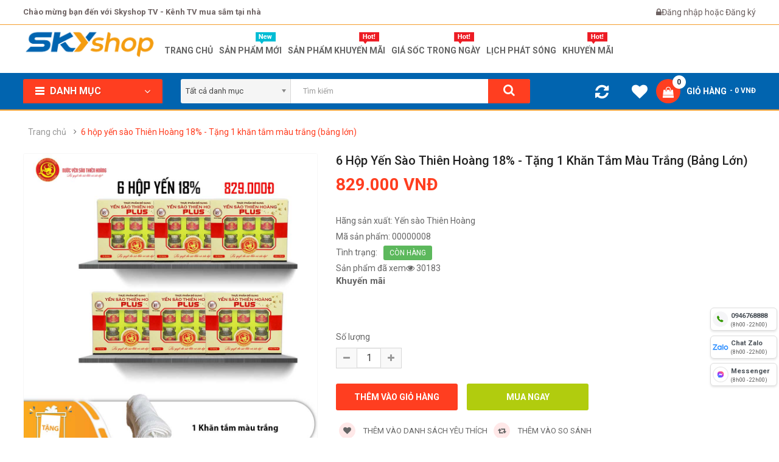

--- FILE ---
content_type: text/html; charset=utf-8
request_url: https://skyshoptv.vn/6-hop-yen-sao-thien-hoang-18-tang-1-khan-tam-mau-trang-bang-lon?tag=yen%2018
body_size: 23136
content:
<!DOCTYPE html><html dir="ltr" lang="vi"><head><meta charset="UTF-8"/><meta http-equiv="X-UA-Compatible" content="IE=edge"><title>6 hộp yến sào Thiên Hoàng 18% - Tặng 1 khăn tắm màu trắng (bảng lớn)</title><base href="https://skyshoptv.vn/"/><meta name="viewport" content="width=device-width, initial-scale=1"><meta name="description" content="6 hộp yến sào Thiên Hoàng 18% - Tặng 1 khăn tắm màu trắng (bảng lớn)" /><meta name="keywords" content="6 hộp yến sào Thiên Hoàng 18% - Tặng 1 khăn tắm màu trắng (bảng lớn)" /><!--[if IE]><meta http-equiv="X-UA-Compatible" content="IE=edge,chrome=1"><![endif]--><!--Meta Facebook Homepage--><meta property="og:type"          content="product" /><meta property="og:title"         content="6 hộp yến sào Thiên Hoàng 18% - Tặng 1 khăn tắm màu trắng (bảng lớn)" /><meta property="og:description"   content="6 hộp yến sào Thiên Hoàng 18% - Tặng 1 khăn tắm màu trắng (bảng lớn)" /><meta property="og:image"         content="https://static.skyshoptv.vn/cache/catalog/yen-sao-thien-hoang/yen-18/6-hop-yen-18-tang-khan-tam-1000x1000.jpg" /><meta property="og:url"           content="https://skyshoptv.vn/6-hop-yen-sao-thien-hoang-18-tang-1-khan-tam-mau-trang-bang-lon?tag=yen%2018" /><meta http-equiv="x-dns-prefetch-control" content="on"><link rel="dns-prefetch" href="https://skyshoptv.vn"><link rel="dns-prefetch" href="https://static.skyshoptv.vn/"><link rel="dns-prefetch" href="https://www.google-analytics.com/"><link rel="dns-prefetch" href="https://www.googletagmanager.com/"><meta property="al:web:should_fallback" content="false" /><meta property="al:ios:url" content="skyshop://product/2048" /><meta property="al:ios:app_store_id" content="1548395685" /><meta property="al:ios:app_name" content="skyshop-tv" /><meta property="al:android:url" content="skyshop://product/2048"><meta property="al:android:package" content="com.skyshop"><meta property="al:android:app_name" content="skyshop-tv"><link rel="preload" href="/assets/minify/4acab38349eb395442a417765761ac69.css?v=1.5.5" as="style"><link href="/assets/minify/4acab38349eb395442a417765761ac69.css?v=1.5.5" rel="stylesheet" type="text/css"  media="all"  /><link rel="preload" href="/assets/javascript/font-awesome/css/font-awesome.min.css?v=1.5.5" as="style"><link href="/assets/javascript/font-awesome/css/font-awesome.min.css?v=1.5.5" rel="stylesheet" type="text/css"  media="all"  /><script src="/assets/minify/a992cb1d793e2c9839e27c33ed035e95.js?v=1.5.5"></script><script src="/assets/javascript/jquery/datetimepicker/moment/moment-with-locales.min.js?v=1.5.5"></script><script src="/assets/javascript/jquery/datetimepicker/moment/moment-with-locales.min.js?v=1.5.5"></script><link href='https://fonts.googleapis.com/css?family=Roboto:300,400,400i,500,500i,700&amp;display=swap' rel='stylesheet' type='text/css'><style type="text/css">
                        body, #wrapper{font-family:'Roboto', sans-serif}
                    </style><link href="https://skyshoptv.vn/6-hop-yen-sao-thien-hoang-18-tang-1-khan-tam-mau-trang-bang-lon" rel="canonical" /><link href="https://static.skyshoptv.vn/catalog/favicon.png" rel="icon" /><!-- Global site tag (gtag.js) - Google Analytics --><script async src="https://www.googletagmanager.com/gtag/js?id=G-CHR577EYB3"></script><script>
  window.dataLayer = window.dataLayer || [];
  function gtag(){dataLayer.push(arguments);}
  gtag('js', new Date()); 
  gtag('config', 'UA-160410846-1');
 gtag('config', 'AW-635874850');
  gtag('config', 'G-CHR577EYB3');
</script><!-- Google Tag Manager --><script>(function(w,d,s,l,i){w[l]=w[l]||[];w[l].push({'gtm.start':
new Date().getTime(),event:'gtm.js'});var f=d.getElementsByTagName(s)[0],
j=d.createElement(s),dl=l!='dataLayer'?'&l='+l:'';j.async=true;j.src=
'https://www.googletagmanager.com/gtm.js?id='+i+dl;f.parentNode.insertBefore(j,f);
})(window,document,'script','dataLayer','GTM-57HNNDT');</script><!-- End Google Tag Manager --><meta name="facebook-domain-verification" content="rll93e6ethtdzsh3abj2kp1p51vi9c" /></head><!-- Google Tag Manager (noscript) --><noscript><iframe src="https://www.googletagmanager.com/ns.html?id=GTM-57HNNDT"
                      height="0" width="0" style="display:none;visibility:hidden"></iframe></noscript><!-- End Google Tag Manager (noscript) --><body class="product-product ltr layout-1"><div id="wrapper" class="wrapper-fluid banners-effect-4"><header id="header" class=" variant typeheader-1" style="background: "><div class="header-top hidden-compact"><div class="container"><div class="row"><div class="header-top-left col-lg-7 col-md-8 col-sm-6 col-xs-4"><div class="hidden-sm hidden-xs welcome-msg"><b>Chào mừng bạn đến với Skyshop TV - Kênh TV mua sắm tại nhà</b></div><ul class="top-link list-inline hidden-lg hidden-md"><li class="account" id="my_account"><a href="https://skyshoptv.vn/tai-khoan" title="Tài khoản " class="btn-xs dropdown-toggle" data-toggle="dropdown"><span class="hidden-xs">Tài khoản </span><span class="fa fa-caret-down"></span></a><ul class="dropdown-menu "><li><a href="https://skyshoptv.vn/san-pham-yeu-thich"  title="Mặt hàng yêu thích (0)">Mặt hàng yêu thích (0)</a></li><li><a href="https://skyshoptv.vn/so-sanh-san-pham" title="Compare">Compare</a></li><li><a href="https://skyshoptv.vn/dang-ky">Đăng ký</a></li><li><a href="https://skyshoptv.vn/dang-nhap">Đăng nhập</a></li></ul></li></ul></div><div class="header-top-right collapsed-block col-lg-5 col-md-4 col-sm-6 col-xs-8"><div class="signin-w font-title hidden-sm hidden-xs"><ul class="signin-link"><li class="log login"><i class="fa fa-lock"></i><a class="link-lg" href="https://skyshoptv.vn/dang-nhap ">Đăng nhập </a> hoặc <a href="https://skyshoptv.vn/dang-ky">Đăng ký</a></li></ul></div></div></div></div></div><div class="header-middle "><div class="container"><div class="row"><div class="navbar-logo col-lg-3 col-md-3 col-sm-12 col-xs-12"><div class="logo"><a href="/"><img class="lazyload" width="100%" height="auto" data-sizes="auto" src="[data-uri]" data-src="https://static.skyshoptv.vn/catalog/logo.png" title="Sky shop - TV Home shopping - Kênh TV mua sắm " alt="Sky shop - TV Home shopping - Kênh TV mua sắm " /></a></div></div><div class="main-menu col-lg-7 col-md-7"><div class="responsive megamenu-style-dev"><nav class="navbar-default"><div class=" container-megamenu    horizontal  "><div class="navbar-header"><button type="button" id="show-megamenu" data-toggle="collapse"  class="navbar-toggle"><span class="icon-bar"></span><span class="icon-bar"></span><span class="icon-bar"></span></button></div><div class="megamenu-wrapper"><span id="remove-megamenu" class="fa fa-times"></span><div class="megamenu-pattern"><div class="container"><ul class="megamenu"
					data-transition="slide" data-animationtime="500"><li class="home"><a href="/"><span><strong>    Trang chủ    </strong></span></a></li><li class="full-width menu-features" ><p class='close-menu'></p><a href="/san-pham-moi" class="clearfix" ><strong><img class="lazyload" data-sizes="auto" src="[data-uri]" data-src="https://static.skyshoptv.vn/catalog/menu/new-icon.png" alt="">Sản phẩm mới
											</strong></a></li><li class="blog-item" ><p class='close-menu'></p><a href="/san-pham-khuyen-mai" class="clearfix" ><strong><img class="lazyload" data-sizes="auto" src="[data-uri]" data-src="https://static.skyshoptv.vn/catalog/menu/hot-icon.png" alt="">Sản phẩm khuyến mãi
											</strong></a></li><li class="blog-item" ><p class='close-menu'></p><a href="/gia-soc-hom-nay" class="clearfix" ><strong><img class="lazyload" data-sizes="auto" src="[data-uri]" data-src="https://static.skyshoptv.vn/catalog/menu/hot-icon.png" alt="">Giá sốc trong ngày
											</strong></a></li><li class="" ><p class='close-menu'></p><a href="/lich-phat-song" class="clearfix" ><strong>
												Lịch phát sóng
											</strong></a></li><li class="blog-item" ><p class='close-menu'></p><a href="/khuyen-mai" class="clearfix" ><strong><img class="lazyload" data-sizes="auto" src="[data-uri]" data-src="https://static.skyshoptv.vn/catalog/menu/hot-icon.png" alt="">Khuyến mãi
											</strong></a></li></ul></div></div></div></div></nav></div><script>
$(document).ready(function(){
	$('a[href="https://skyshoptv.vn/6-hop-yen-sao-thien-hoang-18-tang-1-khan-tam-mau-trang-bang-lon?tag=yen%2018"]').each(function() {
		$(this).parents('.with-sub-menu').addClass('sub-active');
	});  
});
</script></div><div class="middle-right col-lg-2 col-md-2 col-sm-6 col-xs-8"><div class="telephone hidden-xs hidden-sm hidden-md" ><ul><li><a href="#"><i class="fa fa-phone-square"></i><span class="phoneItem">1900.1914<br/><span class="phoneItem2">094.676.8888</span></span></a></li></ul></div></div></div></div></div><div class="header-bottom   hidden-compact"><div class="container"><div class="row"><div class="bottom1 menu-vertical col-lg-2 col-md-2 col-sm-3"><div class="responsive megamenu-style-dev"><div class="so-vertical-menu no-gutter"><nav class="navbar-default"><div class=" container-megamenu   container     vertical  "><div id="menuHeading"><div class="megamenuToogle-wrapper"><div class="megamenuToogle-pattern"><div class="container"><div><span></span><span></span><span></span></div>
							             Danh mục             
						</div></div></div></div><div class="navbar-header"><button type="button" id="show-verticalmenu" data-toggle="collapse"  class="navbar-toggle"><!-- <span class="icon-bar"></span><span class="icon-bar"></span><span class="icon-bar"></span> --><i class="fa fa-bars"></i><span>             Danh mục             </span></button></div><div class="vertical-wrapper"><span id="remove-verticalmenu" class="fa fa-times"></span><div class="megamenu-pattern"><div class="container"><ul class="megamenu"
					data-transition="fade" data-animationtime="300"><li class="item-vertical  item-style2" ><p class='close-menu'></p><a href="https://skyshoptv.vn/nha-cua-va-doi-song" class="clearfix" ><span><strong><i class="fa fa-plug"></i>Nhà cửa và đời sống</strong></span></a></li><li class="item-vertical  item-style2" ><p class='close-menu'></p><a href="https://skyshoptv.vn/dien-gia-dung" class="clearfix" ><span><strong><i class="fa fa-bath"></i>Điện gia dụng</strong></span></a></li><li class="item-vertical  item-style2" ><p class='close-menu'></p><a href="https://skyshoptv.vn/thuc-pham-tieu-dung" class="clearfix" ><span><strong><i class="fa fa-shopping-basket"></i>Thực Phẩm Tiêu Dùng</strong></span></a></li><li class="item-vertical  item-style2" ><p class='close-menu'></p><a href="https://skyshoptv.vn/dien-thoai-may-tinh-bang" class="clearfix" ><span><strong><i class="fa fa-mobile  "></i>Điện Thoại</strong></span></a></li><li class="item-vertical  item-style2" ><p class='close-menu'></p><a href="https://skyshoptv.vn/noi-that" class="clearfix" ><span><strong><i class="fa fa-shower"></i>Nội thất</strong></span></a></li><li class="item-vertical  item-style2" ><p class='close-menu'></p><a href="https://skyshoptv.vn/suc-khoe-amp-sac-dep" class="clearfix" ><span><strong><i class="fa fa-gg"></i>Sức khỏe &amp; Sắc đẹp</strong></span></a></li><li class="item-vertical  item-style2" ><p class='close-menu'></p><a href="https://skyshoptv.vn/thoi-trang-phu-kien-thoi-trang" class="clearfix" ><span><strong><i class="fa fa-users"></i>Thời trang - Phụ kiện</strong></span></a></li><li class="item-vertical  item-style2" ><p class='close-menu'></p><a href="https://skyshoptv.vn/me-va-be" class="clearfix" ><span><strong><i class="fa fa-child"></i>Mẹ và bé</strong></span></a></li></ul></div></div></div></div></nav></div></div><script type="text/javascript">
	$(document).ready(function() {
		var itemver =  13; if(itemver <= $( ".vertical ul.megamenu >li" ).length) $('.vertical ul.megamenu').append('<li class="loadmore"><i class="fa fa-plus-square"></i><span class="more-view"> More Categories</span></li>'); $('.horizontal ul.megamenu li.loadmore').remove(); var show_itemver = itemver-1 ; $('ul.megamenu > li.item-vertical').each(function(i){ if(i>show_itemver){ $(this).css('display', 'none'); } }); $(".megamenu .loadmore").click(function(){ if($(this).hasClass('open')){ $('ul.megamenu li.item-vertical').each(function(i){ if(i>show_itemver){ $(this).slideUp(200); $(this).css('display', 'none'); } }); $(this).removeClass('open'); $('.loadmore').html('<i class="fa fa-plus-square"></i><span class="more-view">More Categories</span>'); }else{ $('ul.megamenu li.item-vertical').each(function(i){ if(i>show_itemver){ $(this).slideDown(200); } }); $(this).addClass('open'); $('.loadmore').html('<i class="fa fa-minus-square"></i><span class="more-view">Close Categories</span>'); } });
	});
</script><script>
$(document).ready(function(){
	$('a[href="https://skyshoptv.vn/6-hop-yen-sao-thien-hoang-18-tang-1-khan-tam-mau-trang-bang-lon?tag=yen%2018"]').each(function() {
		$(this).parents('.with-sub-menu').addClass('sub-active');
	});  
});
</script></div><div class="bottom2 col-lg-7 col-md-7 col-sm-6"><div class="search-header-w"><div class="icon-search hidden-lg hidden-md hidden-sm"><i class="fa fa-search"></i></div><div id="sosearchpro" class="sosearchpro-wrapper  so-search "><form method="GET" action="/tim-kiem"><div id="search0" class="search input-group form-group"><div class="select_category filter_type  icon-select hidden-sm hidden-xs"><select class="no-border chosen-select" name="category_id" id="choiseCat"><option value="0">Tất cả danh mục </option></select></div><input class="autosearch-input form-control" type="text" value="" size="50" autocomplete="off" placeholder="Tìm kiếm" name="search"><span class="input-group-btn"><button type="submit" class="button-search btn btn-default btn-lg" name="submit_search"><i class="fa fa-search"></i></button></span></div></form></div><script type="text/javascript">
	jQuery(document).ready(function($) {
		$.ajax({
			url:'index.php?route=extension/module/so_searchpro/categories',
			method:'get',
			success:function (data){
				$("#choiseCat").html(data);
				$('.chosen-select').trigger("chosen:updated");
			}
		});
		$(".chosen-select").chosen({width: '100%'});
	});
	$(document).ready(function() { var selector = '#search0'; var total = 0; var showimage = 1; var showprice = 1; var character = 3   ; var height = 70; var width = 70; $(selector).find('input[name=\'search\']').Soautocomplete({ delay: 500, source: function(request, response) { var category_id = $(".select_category select[name=\"category_id\"]").first().val(); if(typeof(category_id) == 'undefined') category_id = 0; var limit = 10; if(request.length >= character){ $.ajax({ url: 'index.php?route=extension/module/so_searchpro/autocomplete&filter_category_id='+category_id+'&limit='+limit+'&width='+width+'&height='+height+'&filter_name='+encodeURIComponent(request), dataType: 'json', success: function(json) { response($.map(json, function(item) { total = 0; if(item.total){ total = item.total; } return { price:   item.price, special: item.special, tax		:     item.tax, label:   item.name, cate_name:   (item.category_name) ? item.category_name + ' > ' : '', image:   item.image, link:    item.link, minimum:    item.minimum, show_price:  showprice, show_image:  showimage, value:   item.product_id, } })); } }); } }, });});
</script></div></div><div class="bottom3 col-lg-3 col-md-3 col-sm-3"><div class="shopping_cart"><div id="cart" class="btn-shopping-cart"><a data-loading-text="Đang Xử lý... " class="btn-group top_cart dropdown-toggle" data-toggle="dropdown"><div class="shopcart"><span class="icon-c"><i class="fa fa-shopping-bag"></i></span><div class="shopcart-inner"><p class="text-shopping-cart">

         Giỏ hàng
        </p><span class="total-shopping-cart cart-total-full"><span class="items_cart">0</span><span class="items_cart2"> sản phẩm</span><span class="items_carts"> - 0 VNĐ </span></span></div></div></a><ul class="dropdown-menu pull-right shoppingcart-box"><li><p class="text-center empty">Không có sản phẩm trong giỏ hàng!</p></li></ul></div></div><ul class="wishlist-comp hidden-md hidden-sm hidden-xs"><li class="compare hidden-xs"><a href="https://skyshoptv.vn/so-sanh-san-pham"  class="top-link-compare" title="Compare "><i class="fa fa-refresh"></i></a></li><li class="wishlist hidden-xs"><a href="https://skyshoptv.vn/san-pham-yeu-thich" id="wishlist-total" class="top-link-wishlist" title="Mặt hàng yêu thích (0) "><!-- <i class="fa fa-heart"></i> --></a></li></ul></div></div></div></div></header><script type="application/ld+json">
        { "@context": "http://schema.org", "@type": "Store", "image": [ "https://static.skyshoptv.vn/catalog/logo.png" ], "@id": "https://skyshoptv.vn/", "name": "6 hộp yến sào Thiên Hoàng 18% - Tặng 1 khăn tắm màu trắng (bảng lớn)", "address": { "@type": "PostalAddress", "streetAddress": "2Bis Nguyễn Thị Minh Khai, Phường Đa Kao, Quận 1, Thành Phố Hồ Chí Minh", "addressLocality": "TP. Hồ Chí Minh", "addressRegion": "HCM", "postalCode": "700000", "addressCountry": "VN" }, "geo": { "@type": "GeoCoordinates", "latitude": 10.79209, "longitude": 106.6910573 }, "url": "https://www.google.com/maps/place/SkyShop/@10.79209,106.6910573,17z/data=!4m13!1m7!3m6!1s0x317528cc87d565f3:0x88f72764f9bb7bf7!2zODNBIFRy4bqnbiBRdWFuZyBLaOG6o2ksIFTDom4gxJDhu4tuaCwgUXXhuq1uIDEsIEjhu5MgQ2jDrSBNaW5o!3b1!8m2!3d10.79209!4d106.693246!3m4!1s0x317528cc87d565f3:0x88f72764f9bb7bf7!8m2!3d10.79209!4d106.693246", "telephone": "19001914", "openingHoursSpecification": [ { "@type": "OpeningHoursSpecification", "dayOfWeek": [ "Monday", "Tuesday", "Wednesday", "Thursday", "Friday", "Saturday", "Sunday" ], "opens": "08:30", "closes": "21:30" } ], "priceRange": "100000 - 50000000 VNĐ" }
    </script>
<div class="breadcrumbs "><div class="container"><div class="current-name">	  
	    		    		     	  
	      			    
	      		  
	    	  
	      			    
	      		 
	        	6 hộp yến sào Thiên Hoàng 18% - Tặng 1 khăn tắm màu trắng (bảng lớn)
	       	  
	    		  	</div><ul class="breadcrumb"><li><a href="https://skyshoptv.vn/">Trang chủ</a></li><li><a href="https://skyshoptv.vn/6-hop-yen-sao-thien-hoang-18-tang-1-khan-tam-mau-trang-bang-lon">6 hộp yến sào Thiên Hoàng 18% - Tặng 1 khăn tắm màu trắng (bảng lớn)</a></li></ul></div></div><div class="content-main container product-detail  "><div class="row"><div id="content" class="product-view col-sm-12"><div class="content-product-mainheader clearfix"><div class="row"><div class="content-product-left  col-md-5 col-sm-12 col-xs-12"><div class="so-loadeding"></div><div class="large-image  "><img loading="lazy"  width="100%" height="auto" itemprop="image" class="product-image-zoom lazyload" data-sizes="auto" src="[data-uri]" data-src="https://static.skyshoptv.vn/cache/catalog/yen-sao-thien-hoang/yen-18/6-hop-yen-18-tang-khan-tam-1000x1000.jpg" data-zoom-image="https://static.skyshoptv.vn/cache/catalog/yen-sao-thien-hoang/yen-18/6-hop-yen-18-tang-khan-tam-1000x1000.jpg" title="6 hộp yến sào Thiên Hoàng 18% - Tặng 1 khăn tắm màu trắng (bảng lớn)" alt="6 hộp yến sào Thiên Hoàng 18% - Tặng 1 khăn tắm màu trắng (bảng lớn)" /></div><div id="thumb-slider" class="full_slider  contentslider" data-rtl="no" data-autoplay="no"  data-pagination="no" data-delay="4" data-speed="0.6" data-margin="10"  data-items_column0="5" data-items_column1="3" data-items_column2="5" data-items_column3="3" data-items_column4="3" data-arrows="yes" data-lazyload="yes" data-loop="no" data-hoverpause="yes"><div class="image-additional"><a data-index="0" class="img thumbnail " data-image="https://static.skyshoptv.vn/cache/catalog/yen-sao-thien-hoang/yen-18/6-hop-yen-18-tang-khan-tam-1000x1000.jpg" title="6 hộp yến sào Thiên Hoàng 18% - Tặng 1 khăn tắm màu trắng (bảng lớn)"><img loading="lazy" width="100%" height="auto"  class="lazyload" data-sizes="auto" src="[data-uri]" data-src="https://static.skyshoptv.vn/cache/catalog/yen-sao-thien-hoang/yen-18/6-hop-yen-18-tang-khan-tam-400x400.jpg" title="6 hộp yến sào Thiên Hoàng 18% - Tặng 1 khăn tắm màu trắng (bảng lớn)" alt="6 hộp yến sào Thiên Hoàng 18% - Tặng 1 khăn tắm màu trắng (bảng lớn)" /></a></div><div class="image-additional"><a data-index="1" class="img thumbnail " data-image="https://static.skyshoptv.vn/cache/no_image-1000x1000.png" title="6 hộp yến sào Thiên Hoàng 18% - Tặng 1 khăn tắm màu trắng (bảng lớn)"><img loading="lazy" width="100%" height="auto"  class="lazyload" data-sizes="auto" src="[data-uri]" data-src="https://static.skyshoptv.vn/cache/no_image-400x400.png" title="6 hộp yến sào Thiên Hoàng 18% - Tặng 1 khăn tắm màu trắng (bảng lớn)" alt="6 hộp yến sào Thiên Hoàng 18% - Tặng 1 khăn tắm màu trắng (bảng lớn)" /></a></div><div class="image-additional"><a data-index="2" class="img thumbnail " data-image="https://static.skyshoptv.vn/cache/no_image-1000x1000.png" title="6 hộp yến sào Thiên Hoàng 18% - Tặng 1 khăn tắm màu trắng (bảng lớn)"><img loading="lazy" width="100%" height="auto"  class="lazyload" data-sizes="auto" src="[data-uri]" data-src="https://static.skyshoptv.vn/cache/no_image-400x400.png" title="6 hộp yến sào Thiên Hoàng 18% - Tặng 1 khăn tắm màu trắng (bảng lớn)" alt="6 hộp yến sào Thiên Hoàng 18% - Tặng 1 khăn tắm màu trắng (bảng lớn)" /></a></div><div class="image-additional"><a data-index="3" class="img thumbnail " data-image="https://static.skyshoptv.vn/cache/catalog/sanpham/khan-tam/khan-tam-1000x1000.jpg" title="6 hộp yến sào Thiên Hoàng 18% - Tặng 1 khăn tắm màu trắng (bảng lớn)"><img loading="lazy" width="100%" height="auto"  class="lazyload" data-sizes="auto" src="[data-uri]" data-src="https://static.skyshoptv.vn/cache/catalog/sanpham/khan-tam/khan-tam-400x400.jpg" title="6 hộp yến sào Thiên Hoàng 18% - Tặng 1 khăn tắm màu trắng (bảng lớn)" alt="6 hộp yến sào Thiên Hoàng 18% - Tặng 1 khăn tắm màu trắng (bảng lớn)" /></a></div></ul></div><script type="text/javascript"><!--
	$(document).ready(function() {
		var zoomCollection = '.large-image img'; $( zoomCollection ).elevateZoom({  zoomType : "inner",  lensSize    :'250', easing:false, scrollZoom : true, gallery:'thumb-slider', cursor: 'pointer', galleryActiveClass: "active", }); $(zoomCollection).bind('touchstart', function(){ $(zoomCollection).unbind('touchmove'); });  $('.large-image img').magnificPopup({ items: [  {src: 'https://static.skyshoptv.vn/cache/catalog/yen-sao-thien-hoang/yen-18/6-hop-yen-18-tang-khan-tam-1000x1000.jpg'},  {src: 'https://static.skyshoptv.vn/cache/no_image-1000x1000.png'},  {src: 'https://static.skyshoptv.vn/cache/no_image-1000x1000.png'},  {src: 'https://static.skyshoptv.vn/cache/catalog/sanpham/khan-tam/khan-tam-1000x1000.jpg'},  ], gallery: { enabled: true, preload: [0,2] }, type: 'image', mainClass: 'mfp-fade', callbacks: { open: function() {  var activeIndex = parseInt($('#thumb-slider .img.active').attr('data-index'));  var magnificPopup = $.magnificPopup.instance; magnificPopup.goTo(activeIndex); } } }); 	});
//--></script></div><div class="content-product-right col-md-7 col-sm-12 col-xs-12"  ><div class="title-product"><h1 itemprop="name">6 hộp yến sào Thiên Hoàng 18% - Tặng 1 khăn tắm màu trắng (bảng lớn)</h1></div><div class="product_page_price price"  ><span class="price-new"><span itemprop="price" content="829000" id="price-old">
 
              829.000 VNĐ
     
  </span><meta itemprop="priceCurrency" content=""/></span></div><div class="product-box-desc"><div class="inner-box-desc"><div class="brand" itemprop="brand" itemscope itemtype="http://schema.org/Brand"><span>Hãng sản xuất: </span><a href="https://skyshoptv.vn/yen-thien-hoang"
                                                                                itemprop="url"><span
                                                    itemprop="name">Yến sào Thiên Hoàng </span></a></div><div class="model"><span>Mã sản phẩm: </span> 00000008</div><div class="stock"><span>Tình trạng:</span><span style="position: relative; bottom: 0;" class="label-stock label label-success ">Còn hàng</span></div></div><div class="inner-box-viewed "><span>Sản phẩm đã xem</span><i class="fa fa-eye"></i> 30183
                            </div><div class="inner-box-viewed asd "><h4>Khuyến mãi</h4><p><br></p></div></div><div id="product"><div class="box-cart clearfix form-group"><div class="form-group box-info-product"><div class="option quantity"><label class="control-label" for="input-quantity">Số lượng</label><div class="input-group quantity-control"><span class="input-group-addon product_quantity_down fa fa-minus"></span><input class="form-control" type="text" name="quantity"
                                                   value="1"/><input type="hidden" name="product_id" value="2048"/><span class="input-group-addon product_quantity_up fa fa-plus"></span></div></div><div class="detail-action"><div class="cart"><input type="button" value="Thêm vào giỏ hàng"
                                                   data-loading-text="Đang Xử lý..." id="button-cart"
                                                   class="btn btn-mega"><input type="button" value="Mua ngay"
                                                   data-loading-text="Đang Xử lý..." id="button-checkout"
                                                   class="btn btn-checkout "/></div><div class="add-to-links wish_comp"><ul class="blank list-inline"><li class="wishlist"><a onclick="wishlist.add(2048);"><i
                                                                class="fa fa-heart"></i> Thêm vào danh sách yêu thích</a></li><li class="compare"><a onclick="compare.add(2048);"><i
                                                                class="fa fa-retweet"></i> Thêm vào so sánh</a></li></ul></div></div></div><div class="clearfix"></div></div><div class="form-group social-share clearfix"><div class="title-share">Chia sẻ:</div><div class="title-share"></div><div class="wrap-content"><div class="addthis_inline_share_toolbox"></div></div><div class="form-group social-share clearfix"></div></div><!-- Go to www.addthis.com/dashboard to customize your tools --><script type="text/javascript" src="//s7.addthis.com/js/300/addthis_widget.js#pubid=ra-529be2200cc72db5"></script><div id="tab-tags"  >
                                    Thẻ từ khóa:
                                                                                                                                                                        <a class="btn btn-primary btn-sm 22"
                                                   href="https://skyshoptv.vn/tim-kiem?tag=6%20h%E1%BB%99p%20y%E1%BA%BFn%20s%C3%A0o%20Thi%C3%AAn%20Ho%C3%A0ng%2018%25%20-%20T%E1%BA%B7ng%201%20kh%C4%83n%20t%E1%BA%AFm%20m%C3%A0u%20tr%E1%BA%AFng%20%28b%E1%BA%A3ng%20l%E1%BB%9Bn%29">6 hộp yến sào Thiên Hoàng 18% - Tặng 1 khăn tắm màu trắng (bảng lớn)</a></div></div></div></div></div><div class="content-product-maintop form-group clearfix"><script type="text/javascript">
    function _SoQuickView(){ var windowWidth = window.innerWidth || document.documentElement.clientWidth; if (windowWidth > 1200 ) { var $item_class = $('.so-quickview'); if ($item_class.length > 0) { for (var i = 0; i < $item_class.length; i++) { if($($item_class[i]).find('.quickview_handler').length <= 0){ var $product_id = $($item_class[i]).find('a', $(this)).attr('data-product'); if($.isNumeric($product_id) ){ var _quickviewbutton = "<a class='visible-lg btn-button quickview quickview_handler' href='https://skyshoptv.vn/xem-nhanh?product_id="+$product_id+"' title=\"Quick view\" data-title =\"Quick view\" data-fancybox-type=\"iframe\" ><i class=\"fa fa-eye\"></i><span>Quick view</span></a>"; $($item_class[i]).append(_quickviewbutton); } } } } } } jQuery(document).ready(function ($) { _SoQuickView(); var hasTooltip = $("[data-toggle='tooltip']").tooltip({container: 'body'}); hasTooltip.on('click', function () { $(this).tooltip('hide') }); });
</script></div><div class="content-product-mainbody clearfix row"><div class="content-product-content col-sm-12"><div class="content-product-midde clearfix"><div class="producttab "><div class="tabsslider   horizontal-tabs  col-xs-12"><ul class="nav nav-tabs font-sn"><li class="active"><a data-toggle="tab"
                                                              href="#tab-description">Mô tả</a></li></ul><div class="tab-content  col-xs-12"><div class="tab-pane active" id="tab-description"><div id="collapse-description" class="desc-collapse  "><p class="MsoNormal" style="margin-bottom: 0cm; text-align: center; line-height: normal;"><font face="Tahoma"><span style="font-size: 18px;"><b>6 HỘP YẾN SÀO THIÊN HOÀNG 18% - TẶNG 1 KHĂN TẮM MÀU TRẮNG</b></span></font></p><p class="MsoNormal" style="margin-bottom: 0cm; line-height: normal;"><font face="Tahoma"><span style="font-size: 14px;">Yến Sào Thiên Hoàng là thương hiệu yến sào được yêu thích đối với khách hàng mua sắm qua kênh truyền hình, là món quà sức khỏe giá trị, bổ dưỡng, thơm ngon dành tặng cho người thân</span></font></p><p class="MsoNormal" style="margin-bottom: 0cm; line-height: normal;"><font face="Tahoma"><img src="https://static.yensaothienhoang.vn/catalog/Yen%20sao%20Thien%20Hoang/Yen%2018/1.jpg" style="width: 841px;"><span style="font-size: 14px;"><br></span><span style="font-size: 10pt;"><o:p></o:p></span></font></p><p class="MsoNormal" style="margin-bottom: 0cm; line-height: normal;"><span style="font-size: 14px;"><font face="Tahoma">&nbsp;</font></span></p><p class="MsoNormal" style="margin-bottom: 0cm; line-height: normal;"><font face="Tahoma"><span style="font-size: 14px; background-image: initial; background-position: initial; background-size: initial; background-repeat: initial; background-attachment: initial; background-origin: initial; background-clip: initial;">Yến sào - tổ của loài chim yến, là nguồn tài nguyên quí hiếm, là loại thực phẩm cao cấp có nhiều chất bổ dưỡng, từng được dùng trong bữa yến tiệc của vua chúa thời phong kiến. Các nghiên cứu hiện đại cho thấy, yến sào là hợp chất bao gồm 2 yếu tố chính: glyco và protein. Phần glyco bao gồm 7 loại, cơ thể dễ hấp thụ. Phần protein có chứa nhiều acid amin không thay thế, mà cơ thể không tổng hợp được.</span><span style="font-size: 10.5pt;"><br></span><br><span style="font-size: 14px;"></span><span style="background-image: initial; background-position: initial; background-size: initial; background-repeat: initial; background-attachment: initial; background-origin: initial; background-clip: initial; font-size: 14px;">Có tác dụng bồi bổ cơ thể và tăng cường sức khỏe, tăng sức đề kháng, hạn chế lão hóa, điều hòa khí huyết, bồi bổ lục phủ ngũ tạng, tăng dinh dưỡng toàn diện cho cơ thể, làm cho trí não minh mẫn, thân thể cường tráng, mắt sáng tai thông, hỗ trợ chữa trị hư yếu, ho lao, sốt từng cơn, hen suyễn, thổ huyết...</span></font></p><p class="MsoNormal" style="margin-bottom: 0cm; line-height: normal;"><font face="Tahoma"><span style="font-size: 10.5pt;"><br></span><span style="font-size: 10pt;"><o:p></o:p></span></font></p><p class="MsoNormal" style="margin-bottom: 0cm; line-height: normal;"><font face="Tahoma"><b><span style="font-size: 14px;">Công dụng:&nbsp;</span></b><span style="font-size: 10.5pt;">Sản phẩm giúp bồi bổ cơ thể, tăng cường sức đề kháng, giảm mệt mỏi. hương vị ngọt tự nhiên từ đường phèn thích hợp cho mọi đối tượng, người có đề kháng kém, mới ốm dậy, mệt mỏi, suy nhược cơ thể. Đối tượng sử dụng: Dùng cho người từ 3 tuổi trở lên, đặc biệt tốt cho những người gầy yếu, suy nhược cơ thể, người cao tuổi, phụ nữ sau khi sinh, trẻ em suy dinh dưỡng&nbsp;<b>Cách sử dụng:&nbsp;</b>– Uống trực tiếp từ lọ, uống từ 1-2 lọ/ngày. – Mở khóa, nhẹ nhàng kéo viền nắp theo vòng tròn để tháo ra, mở nắp. – Lưu ý: Phải sử dụng hết khi đã mở nắp. Lắc nhẹ trước khi uống, ngon hơn khi uống lạnh. Sản phẩm không phải là thuốc và không có tác dụng thay thế thuốc chữa bệnh Sản phẩm được sản xuất tại Việt Nam Hạn sử dụng: 24 tháng kể từ NSX (NSX &amp; HSD được in trên nắp lọ)</span><span style="font-size: 10pt;"><o:p></o:p></span></font></p><p class="MsoNormal" style="margin-bottom: 0cm; line-height: normal;"><font face="Tahoma"><img src="https://static.yensaothienhoang.vn/catalog/Yen%20sao%20Thien%20Hoang/Yen%2018/3.jpg" style="width: 841px;"><span style="font-size: 10.5pt;"><br></span><span style="font-size: 10pt;"><o:p></o:p></span></font></p><p class="MsoNormal" style="margin-bottom: 0cm; line-height: normal;"><font face="Tahoma"><b><span style="font-size: 14px;">Thành phần:</span></b><span style="font-size: 14px;">&nbsp;</span><span style="font-size: 14px;">Nước 70%, yến tự nhiên 18%, đường phèn 10%, Immulink 0,5%.</span><span style="font-size: 10pt;"><br><span style="font-size: 14px;"></span></span><b><span style="font-size: 14px;">Phụ gia thực phẩm:</span></b><span style="font-size: 14px;">&nbsp;Natri benzoat (INS 211), sodium alginate (INS 401), Kreation 20CL, hương vani tổng hợp.</span><span style="font-size: 10pt;"><o:p></o:p></span></font></p><p class="MsoNormal" style="margin-bottom: 0cm; line-height: normal;"><font face="Tahoma"><b><span style="font-size: 14px;">Thời hạn sử dụng:</span></b><span style="font-size: 14px;">&nbsp;2 năm kể từ ngày sản xuất</span><span style="font-size: 10pt;"><o:p></o:p></span></font></p><p class="MsoNormal" style="margin-bottom: 0cm; line-height: normal;"><font face="Tahoma"><b><span style="font-size: 14px;">Công dụng:</span></b><span style="font-size: 10.5pt;">&nbsp;hổ trợ<b>&nbsp;</b>bồi&nbsp;bổ cơ thể.</span><span style="font-size: 10pt;"><o:p></o:p></span></font></p><p class="MsoNormal" style="margin-bottom: 0cm; line-height: normal;"><font face="Tahoma"><b><span style="font-size: 14px;">Đối tượng sử dụng:</span></b><span style="font-size: 14px;">&nbsp;Dùng cho người từ 3 tuổi trở lên.</span><span style="font-size: 10pt;"><o:p></o:p></span></font></p><p class="MsoNormal" style="margin-bottom: 0cm; line-height: normal;"><font face="Tahoma"><b><span style="font-size: 14px;">Cách dùng:</span></b><span style="font-size: 14px;">&nbsp;Lắc đều trước khi uống. Ngon hơn khi uống lạnh. không sử dụng sản phẩm khi hết hạn sử dụng</span><span style="font-size: 10pt;"><br><span style="font-size: 14px;"></span></span><b><span style="font-size: 14px;">Bảo quản:</span></b><span style="font-size: 14px;">&nbsp;Để nơi khô ráo, thoáng mát, tránh ánh sáng trực tiếp.</span><span style="font-size: 10pt;"><br><span style="font-size: 14px;"></span></span><b><span style="font-size: 14px;">Thể tích thực:</span></b><span style="font-size: 14px;">&nbsp;70ml/lọ</span><span style="font-size: 10pt;"><br><span style="font-size: 14px;"></span></span><b><span style="font-size: 14px;">NSX &amp; HSD:</span></b><span style="font-size: 14px;">&nbsp;xem “code” và “EXP” trên thân lọ</span><span style="font-size: 10pt;"><o:p></o:p></span></font></p><p class="MsoNormal" style="margin-bottom: 0cm; line-height: normal;"><b style="font-family: Tahoma;"><span style="font-size: 14px;">Chịu trách nhiệm phân phối sản phẩm:</span></b><span style="font-family: Tahoma; font-size: 14px;">&nbsp;Công Ty Cổ Phần Đầu Tư Phát Triển &amp; Thương Mại Quốc Tế Việt An.</span><br></p><p class="MsoNormal" style="margin-bottom: 0cm; line-height: normal;"><font face="Tahoma"><span style="font-size: 14px;">Địa chỉ:&nbsp;83A - Trần Quang Khải, Phường Tân Định, Quận 1, TP. HCM, Việt Nam</span><span style="font-size: 9pt;"><o:p></o:p></span></font></p><p><font face="Tahoma"><span style="font-size: 14px;"></span><span style="font-size: 14px;"></span><span style="font-size: 14px;"></span><span style="font-size: 14px;"></span><span style="font-size: 14px;"></span><span style="font-size: 14px;"></span><span style="font-size: 14px;"></span><span style="font-size: 14px;"></span><span style="font-size: 14px;"></span><span style="font-size: 14px;"></span><span style="font-size: 14px;"></span><span style="font-size: 14px;"></span><span style="font-size: 14px;"></span></font></p><p class="MsoNormal" style="margin-bottom: 0cm; line-height: normal;"><b><span style="font-size: 14px;"><font face="Tahoma">Khuyến cáo</font></span></b><span style="font-size: 10.5pt;"><font face="Tahoma">&nbsp;“Sản phẩm này không phải là thuốc và không có tác dụng thay thế thuốc chữa bệnh”.</font></span></p><p class="MsoNormal" style="margin-bottom: 0cm; line-height: normal;"><img src="https://static.yensaothienhoang.vn/catalog/Yen%20sao%20Thien%20Hoang/Yen%2018/2.jpg" style="font-family: Tahoma; width: 841px;"><span style="font-size: 10.5pt;"><font face="Tahoma"><br></font></span></p><p class="MsoNormal" style="margin-bottom: 0cm; line-height: normal;"><span style="font-size: 10.5pt;"><font face="Tahoma"><b>Quà tặng đặc biệt từ Skyshop:</b></font></span></p><p class="MsoNormal" style="margin-bottom: 0cm; line-height: normal;"><font face="Tahoma"><span style="font-size: 14px;">Tặng 1 Khăn tắm màu trắng bảng lớn</span></font></p><p class="MsoNormal" style="margin-bottom: 0cm; line-height: normal;"><img src="https://static.skyshoptv.vn/catalog/sanpham/khan-tam/khan-tam.jpg" style="text-align: center; width: 1303px;"><font face="Tahoma"><span style="font-size: 14px;"><br></span></font></p><div><br></div><p class="MsoNormal" style="margin-bottom:0cm;line-height:normal"><span style="font-size: 10.5pt;"><font face="Tahoma, sans-serif"><o:p></o:p></font></span></p></div></div></div></div></div></div><div class="content-product-bottom clearfix"><ul class="nav nav-tabs"><li class="active"><a data-toggle="tab" href="#product-related">Sản phẩm cùng loại</a></li><li><a data-toggle="tab" href="#product-upsell">Sản phẩm bán chạy</a></li></ul><div class="tab-content"><div id="product-related" class="tab-pane fade in active"><div class="clearfix module related-horizontal "><h3 class="modtitle hidden"><span>Sản phẩm cùng loại </span></h3><div class="related-products products-list  contentslider" data-rtl="no" data-autoplay="no"  data-pagination="no" data-delay="4" data-speed="0.6" data-margin="30"  data-items_column0="5" data-items_column1="3" data-items_column2="3"
			data-items_column3="1" data-items_column4="1" data-arrows="yes" data-lazyload="yes" data-loop="no" data-hoverpause="yes"><!-- Products list --><div class="product-layout product-grid"><div class="product-item-container"><div class="left-block"><div class="product-image-container"><a href="https://skyshoptv.vn/7-hop-yen-sao-thien-hoang-12-tang-6-goi-chao-yen-huong-vi-ngau-nhien " title="7 hộp yến sào Thiên Hoàng 12% - Tặng 6 gói cháo yến (hương vị ngẫu nhiên) "><img loading="lazy"  width="100%" height="auto"  data-sizes="auto" src="[data-uri]" data-src="https://static.skyshoptv.vn/cache/catalog/yen-sao-thien-hoang/yen-12/7-hop-yen-sao-12-tang-6-lon-yen-hoac-6-goi-chao/7-hop-12-6-lo-6-chao-yen-thien-hoang-400x400.jpg "  title="7 hộp yến sào Thiên Hoàng 12% - Tặng 6 gói cháo yến (hương vị ngẫu nhiên) "
								class="lazyload img-responsive" /></a></div><div class="box-label"><span class="label-product label-sale">
									 -54%
								</span></div><div class="button-group cartinfo--left"><button class="addToCart btn-button" type="button" title="Thêm vào giỏ hàng" onclick="cart.add('947', '1');"><i class="fa fa-shopping-basket"></i><span>Thêm vào giỏ hàng</span></button><button class="wishlist btn-button" type="button" title="Thêm vào DS yêu thích" onclick="wishlist.add('947');"><i class="fa fa-heart-o"></i><span>Thêm vào DS yêu thích</span></button><button class="compare btn-button" type="button" title="So sánh sản phẩm dịch vụ" onclick="compare.add('947');"><i class="fa fa-refresh"></i><span>So sánh sản phẩm dịch vụ</span></button></div></div><div class="right-block"><h4><a href="https://skyshoptv.vn/7-hop-yen-sao-thien-hoang-12-tang-6-goi-chao-yen-huong-vi-ngau-nhien ">7 hộp yến sào Thiên Hoàng 12% - Tặng 6 gói cháo yến (hương vị ngẫu nhiên) </a></h4><div class="price"><span class="price-new">849.000 VNĐ </span><span class="price-old">1.855.000 VNĐ </span></div></div></div></div><div class="product-layout product-grid"><div class="product-item-container"><div class="left-block"><div class="product-image-container"><a href="https://skyshoptv.vn/30-goi-chao-yen-thien-hoang-huong-vi-ngau-nhien-tang-14-goi-chao-yen-thien-hoang-huong-vi-ngau-nhien " title="30 gói cháo yến Thiên Hoàng (hương vị ngẫu nhiên) tặng 14 gói cháo yến Thiên Hoàng (hương vị ngẫu nhiên) "><img loading="lazy"  width="100%" height="auto"  data-sizes="auto" src="[data-uri]" data-src="https://static.skyshoptv.vn/cache/catalog/sanpham/chao-yen-thien-hoang/thiet-ke-chao-yen-3-vi-400x400.jpg "  title="30 gói cháo yến Thiên Hoàng (hương vị ngẫu nhiên) tặng 14 gói cháo yến Thiên Hoàng (hương vị ngẫu nhiên) "
								class="lazyload img-responsive" /></a></div><div class="box-label"></div><div class="button-group cartinfo--left"><button class="addToCart btn-button" type="button" title="Thêm vào giỏ hàng" onclick="cart.add('951', '1');"><i class="fa fa-shopping-basket"></i><span>Thêm vào giỏ hàng</span></button><button class="wishlist btn-button" type="button" title="Thêm vào DS yêu thích" onclick="wishlist.add('951');"><i class="fa fa-heart-o"></i><span>Thêm vào DS yêu thích</span></button><button class="compare btn-button" type="button" title="So sánh sản phẩm dịch vụ" onclick="compare.add('951');"><i class="fa fa-refresh"></i><span>So sánh sản phẩm dịch vụ</span></button></div></div><div class="right-block"><h4><a href="https://skyshoptv.vn/30-goi-chao-yen-thien-hoang-huong-vi-ngau-nhien-tang-14-goi-chao-yen-thien-hoang-huong-vi-ngau-nhien ">30 gói cháo yến Thiên Hoàng (hương vị ngẫu nhiên) tặng 14 gói cháo yến Thiên Hoàng (hương vị ngẫu nhiên) </a></h4><div class="price"><span class="price-new">499.000 VNĐ </span></div></div></div></div><div class="product-layout product-grid"><div class="product-item-container"><div class="left-block"><div class="product-image-container"><a href="https://skyshoptv.vn/10-hop-yen-sao-thien-hoang-12-tang-2-hop-yen-18-4-lon-sua-dac-4-lon-ca-hop " title="10 hộp yến sào Thiên Hoàng 12% - Tặng 2 hộp yến 18% + 4 lon sữa đặc +4 lon cá hộp  "><img loading="lazy"  width="100%" height="auto"  data-sizes="auto" src="[data-uri]" data-src="https://static.skyshoptv.vn/cache/catalog/yen-sao-thien-hoang/yen-12/10-hop-yen-sao-thien-hoang-12-tang-2-hop-yen-18-vs-4-lon-sua-dac-vs-4-lon-ca-hop/4-400x400.jpg "  title="10 hộp yến sào Thiên Hoàng 12% - Tặng 2 hộp yến 18% + 4 lon sữa đặc +4 lon cá hộp  "
								class="lazyload img-responsive" /></a></div><div class="box-label"></div><div class="button-group cartinfo--left"><button class="addToCart btn-button" type="button" title="Thêm vào giỏ hàng" onclick="cart.add('1098', '1');"><i class="fa fa-shopping-basket"></i><span>Thêm vào giỏ hàng</span></button><button class="wishlist btn-button" type="button" title="Thêm vào DS yêu thích" onclick="wishlist.add('1098');"><i class="fa fa-heart-o"></i><span>Thêm vào DS yêu thích</span></button><button class="compare btn-button" type="button" title="So sánh sản phẩm dịch vụ" onclick="compare.add('1098');"><i class="fa fa-refresh"></i><span>So sánh sản phẩm dịch vụ</span></button></div></div><div class="right-block"><h4><a href="https://skyshoptv.vn/10-hop-yen-sao-thien-hoang-12-tang-2-hop-yen-18-4-lon-sua-dac-4-lon-ca-hop ">10 hộp yến sào Thiên Hoàng 12% - Tặng 2 hộp yến 18% + 4 lon sữa đặc +4 lon cá hộp  </a></h4><div class="price"><span class="price-new">1.490.000 VNĐ </span></div></div></div></div><div class="product-layout product-grid"><div class="product-item-container"><div class="left-block"><div class="product-image-container"><a href="https://skyshoptv.vn/6-hop-yen-sao-thien-hoang-12-tang-5-goi-chao-yen " title="6 hộp yến sào Thiên Hoàng 12% - Tặng 5 gói cháo yến  "><img loading="lazy"  width="100%" height="auto"  data-sizes="auto" src="[data-uri]" data-src="https://static.skyshoptv.vn/cache/catalog/yen-sao-thien-hoang/yen-12/6-hop-yen-sao-thien-hoang-12-tang-5-goi-chao-yen/Combo%206%20hop%20yen%2012%20tang%205%20goi%20chao%20yen-400x400.jpg "  title="6 hộp yến sào Thiên Hoàng 12% - Tặng 5 gói cháo yến  "
								class="lazyload img-responsive" /></a></div><div class="box-label"><span class="label-product label-sale">
									 -42%
								</span></div><div class="button-group cartinfo--left"><button class="addToCart btn-button" type="button" title="Thêm vào giỏ hàng" onclick="cart.add('2210', '1');"><i class="fa fa-shopping-basket"></i><span>Thêm vào giỏ hàng</span></button><button class="wishlist btn-button" type="button" title="Thêm vào DS yêu thích" onclick="wishlist.add('2210');"><i class="fa fa-heart-o"></i><span>Thêm vào DS yêu thích</span></button><button class="compare btn-button" type="button" title="So sánh sản phẩm dịch vụ" onclick="compare.add('2210');"><i class="fa fa-refresh"></i><span>So sánh sản phẩm dịch vụ</span></button></div></div><div class="right-block"><h4><a href="https://skyshoptv.vn/6-hop-yen-sao-thien-hoang-12-tang-5-goi-chao-yen ">6 hộp yến sào Thiên Hoàng 12% - Tặng 5 gói cháo yến  </a></h4><div class="price"><span class="price-new">699.000 VNĐ </span><span class="price-old">1.199.000 VNĐ </span></div></div></div></div><div class="product-layout product-grid"><div class="product-item-container"><div class="left-block"><div class="product-image-container"><a href="https://skyshoptv.vn/7-hop-yen-sao-thien-hoang-12-tang-6-lon-yen-sao-thien-hoang-vi-ngau-nhien " title="7 hộp yến sào Thiên Hoàng 12% - Tặng 6 lon yến sào Thiên Hoàng vị ngẫu nhiên "><img loading="lazy"  width="100%" height="auto"  data-sizes="auto" src="[data-uri]" data-src="https://static.skyshoptv.vn/cache/catalog/yen-sao-thien-hoang/yen-12/7-hop-yen-sao-12-tang-6-lon-yen-hoac-6-goi-chao/7-hop-12-6-lo-6-lon-yen-thien-hoang-400x400.jpg "  title="7 hộp yến sào Thiên Hoàng 12% - Tặng 6 lon yến sào Thiên Hoàng vị ngẫu nhiên "
								class="lazyload img-responsive" /></a></div><div class="box-label"><span class="label-product label-sale">
									 -54%
								</span></div><div class="button-group cartinfo--left"><button class="addToCart btn-button" type="button" title="Thêm vào giỏ hàng" onclick="cart.add('2321', '1');"><i class="fa fa-shopping-basket"></i><span>Thêm vào giỏ hàng</span></button><button class="wishlist btn-button" type="button" title="Thêm vào DS yêu thích" onclick="wishlist.add('2321');"><i class="fa fa-heart-o"></i><span>Thêm vào DS yêu thích</span></button><button class="compare btn-button" type="button" title="So sánh sản phẩm dịch vụ" onclick="compare.add('2321');"><i class="fa fa-refresh"></i><span>So sánh sản phẩm dịch vụ</span></button></div></div><div class="right-block"><h4><a href="https://skyshoptv.vn/7-hop-yen-sao-thien-hoang-12-tang-6-lon-yen-sao-thien-hoang-vi-ngau-nhien ">7 hộp yến sào Thiên Hoàng 12% - Tặng 6 lon yến sào Thiên Hoàng vị ngẫu nhiên </a></h4><div class="price"><span class="price-new">849.000 VNĐ </span><span class="price-old">1.855.000 VNĐ </span></div></div></div></div><div class="product-layout product-grid"><div class="product-item-container"><div class="left-block"><div class="product-image-container"><a href="https://skyshoptv.vn/30-goi-chao-yen-thien-hoang-huong-vi-ngau-nhien-tang-5-lo-yen-yummy-kiddy-vi-ngau-nhien " title="30 gói cháo yến Thiên Hoàng (hương vị ngẫu nhiên) - Tặng 5 lọ yến yummy kiddy vị ngẫu nhiên "><img loading="lazy"  width="100%" height="auto"  data-sizes="auto" src="[data-uri]" data-src="https://static.skyshoptv.vn/cache/catalog/san-pham-chi-an/chao-yen/30-goi-chao-tang-5-lo-yen-kid-400x400.jpg "  title="30 gói cháo yến Thiên Hoàng (hương vị ngẫu nhiên) - Tặng 5 lọ yến yummy kiddy vị ngẫu nhiên "
								class="lazyload img-responsive" /></a></div><div class="box-label"></div><div class="button-group cartinfo--left"><button class="addToCart btn-button" type="button" title="Thêm vào giỏ hàng" onclick="cart.add('2867', '1');"><i class="fa fa-shopping-basket"></i><span>Thêm vào giỏ hàng</span></button><button class="wishlist btn-button" type="button" title="Thêm vào DS yêu thích" onclick="wishlist.add('2867');"><i class="fa fa-heart-o"></i><span>Thêm vào DS yêu thích</span></button><button class="compare btn-button" type="button" title="So sánh sản phẩm dịch vụ" onclick="compare.add('2867');"><i class="fa fa-refresh"></i><span>So sánh sản phẩm dịch vụ</span></button></div></div><div class="right-block"><h4><a href="https://skyshoptv.vn/30-goi-chao-yen-thien-hoang-huong-vi-ngau-nhien-tang-5-lo-yen-yummy-kiddy-vi-ngau-nhien ">30 gói cháo yến Thiên Hoàng (hương vị ngẫu nhiên) - Tặng 5 lọ yến yummy kiddy vị ngẫu nhiên </a></h4><div class="price"><span class="price-new">299.000 VNĐ </span></div></div></div></div><div class="product-layout product-grid"><div class="product-item-container"><div class="left-block"><div class="product-image-container"><a href="https://skyshoptv.vn/45-goi-chao-yen-thien-hoang-huong-vi-ngau-nhien-tang-8-lo-yen-yummy-kiddy-vi-ngau-nhien " title="45 gói cháo yến Thiên Hoàng (hương vị ngẫu nhiên) - Tặng 8 lọ yến yummy kiddy vị ngẫu nhiên "><img loading="lazy"  width="100%" height="auto"  data-sizes="auto" src="[data-uri]" data-src="https://static.skyshoptv.vn/cache/catalog/san-pham-chi-an/chao-yen/30-goi-chao-tang-5-lo-yen-kid-6-400x400.jpg "  title="45 gói cháo yến Thiên Hoàng (hương vị ngẫu nhiên) - Tặng 8 lọ yến yummy kiddy vị ngẫu nhiên "
								class="lazyload img-responsive" /></a></div><div class="box-label"></div><div class="button-group cartinfo--left"><button class="addToCart btn-button" type="button" title="Thêm vào giỏ hàng" onclick="cart.add('2868', '1');"><i class="fa fa-shopping-basket"></i><span>Thêm vào giỏ hàng</span></button><button class="wishlist btn-button" type="button" title="Thêm vào DS yêu thích" onclick="wishlist.add('2868');"><i class="fa fa-heart-o"></i><span>Thêm vào DS yêu thích</span></button><button class="compare btn-button" type="button" title="So sánh sản phẩm dịch vụ" onclick="compare.add('2868');"><i class="fa fa-refresh"></i><span>So sánh sản phẩm dịch vụ</span></button></div></div><div class="right-block"><h4><a href="https://skyshoptv.vn/45-goi-chao-yen-thien-hoang-huong-vi-ngau-nhien-tang-8-lo-yen-yummy-kiddy-vi-ngau-nhien ">45 gói cháo yến Thiên Hoàng (hương vị ngẫu nhiên) - Tặng 8 lọ yến yummy kiddy vị ngẫu nhiên </a></h4><div class="price"><span class="price-new">419.000 VNĐ </span></div></div></div></div><div class="product-layout product-grid"><div class="product-item-container"><div class="left-block"><div class="product-image-container"><a href="https://skyshoptv.vn/30-goi-chao-yen-thien-hoang-huong-vi-ngau-nhien-tang-6-lon-nuoc-yen-thien-hoang " title="30 gói cháo yến Thiên Hoàng (hương vị ngẫu nhiên) - Tặng 6 Lon Nước Yến Thiên Hoàng "><img loading="lazy"  width="100%" height="auto"  data-sizes="auto" src="[data-uri]" data-src="https://static.skyshoptv.vn/cache/catalog/yen-sao-thien-hoang/chao-yen/30-goi-chao-yen-tang-6-lon-yen-400x400.jpg "  title="30 gói cháo yến Thiên Hoàng (hương vị ngẫu nhiên) - Tặng 6 Lon Nước Yến Thiên Hoàng "
								class="lazyload img-responsive" /></a></div><div class="box-label"></div><div class="button-group cartinfo--left"><button class="addToCart btn-button" type="button" title="Thêm vào giỏ hàng" onclick="cart.add('3451', '1');"><i class="fa fa-shopping-basket"></i><span>Thêm vào giỏ hàng</span></button><button class="wishlist btn-button" type="button" title="Thêm vào DS yêu thích" onclick="wishlist.add('3451');"><i class="fa fa-heart-o"></i><span>Thêm vào DS yêu thích</span></button><button class="compare btn-button" type="button" title="So sánh sản phẩm dịch vụ" onclick="compare.add('3451');"><i class="fa fa-refresh"></i><span>So sánh sản phẩm dịch vụ</span></button></div></div><div class="right-block"><h4><a href="https://skyshoptv.vn/30-goi-chao-yen-thien-hoang-huong-vi-ngau-nhien-tang-6-lon-nuoc-yen-thien-hoang ">30 gói cháo yến Thiên Hoàng (hương vị ngẫu nhiên) - Tặng 6 Lon Nước Yến Thiên Hoàng </a></h4><div class="price"><span class="price-new">299.000 VNĐ </span></div></div></div></div></div></div></div><div id="product-upsell" class="tab-pane fade"><div class="clearfix module related-horizontal "><h3 class="modtitle hidden"><span>Sản phẩm cùng loại </span></h3><div class="related-products products-list  contentslider" data-rtl="no" data-autoplay="no"  data-pagination="no" data-delay="4" data-speed="0.6" data-margin="30"  data-items_column0="5" data-items_column1="3" data-items_column2="3"
			data-items_column3="1" data-items_column4="1" data-arrows="yes" data-lazyload="yes" data-loop="no" data-hoverpause="yes"><!-- Products list --><div class="product-layout product-grid"><div class="product-item-container"><div class="left-block"><div class="product-image-container"><a href="https://skyshoptv.vn/3-hop-vien-uong-dong-trung-ha-thao-wellness-nutrition-90-vien-lo-tang-1-hop-wellness-nutrition-60-vien-lo " title="3 Hộp viên uống Đông Trùng Hạ Thảo Wellness Nutrition 90 viên/lọ - Tặng 1 hộp Wellness Nutrition 60 viên/lọ "><img loading="lazy"  width="100%" height="auto"  data-sizes="auto" src="[data-uri]" data-src="https://static.skyshoptv.vn/cache/catalog/san-pham-anh-khiem/natural-gift/wellness-nutrition/vien-uong-dong-trung-wellness-nutrition-1-1-400x400.jpg "  title="3 Hộp viên uống Đông Trùng Hạ Thảo Wellness Nutrition 90 viên/lọ - Tặng 1 hộp Wellness Nutrition 60 viên/lọ "
								class="lazyload img-responsive" /></a></div><div class="box-label"></div><div class="button-group cartinfo--left"><button class="addToCart btn-button" type="button" title="Thêm vào giỏ hàng" onclick="cart.add('3480', '1');"><i class="fa fa-shopping-basket"></i><span>Thêm vào giỏ hàng</span></button><button class="wishlist btn-button" type="button" title="Thêm vào DS yêu thích" onclick="wishlist.add('3480');"><i class="fa fa-heart-o"></i><span>Thêm vào DS yêu thích</span></button><button class="compare btn-button" type="button" title="So sánh sản phẩm dịch vụ" onclick="compare.add('3480');"><i class="fa fa-refresh"></i><span>So sánh sản phẩm dịch vụ</span></button></div></div><div class="right-block"><h4><a href="https://skyshoptv.vn/3-hop-vien-uong-dong-trung-ha-thao-wellness-nutrition-90-vien-lo-tang-1-hop-wellness-nutrition-60-vien-lo ">3 Hộp viên uống Đông Trùng Hạ Thảo Wellness Nutrition 90 viên/lọ - Tặng 1 hộp Wellness Nutrition 60 viên/lọ </a></h4><div class="price"><span class="price-new">1.190.000 VNĐ </span></div></div></div></div><div class="product-layout product-grid"><div class="product-item-container"><div class="left-block"><div class="product-image-container"><a href="https://skyshoptv.vn/hop-com-inox-5-ngan-co-nap-day-lunch-box-an-toan-va-tien-loi " title="Hộp cơm inox 5 ngăn có nắp đậy Lunch Box an toàn và tiện lợi "><img loading="lazy"  width="100%" height="auto"  data-sizes="auto" src="[data-uri]" data-src="https://static.skyshoptv.vn/cache/catalog/san-pham-chi-an/hop-dung-com-5-ngan-lunch-box/thumbnail-khay-com-inox-400x400.jpg "  title="Hộp cơm inox 5 ngăn có nắp đậy Lunch Box an toàn và tiện lợi "
								class="lazyload img-responsive" /></a></div><div class="box-label"><span class="label-product label-sale">
									 -38%
								</span></div><div class="button-group cartinfo--left"><button class="addToCart btn-button" type="button" title="Thêm vào giỏ hàng" onclick="cart.add('2421', '1');"><i class="fa fa-shopping-basket"></i><span>Thêm vào giỏ hàng</span></button><button class="wishlist btn-button" type="button" title="Thêm vào DS yêu thích" onclick="wishlist.add('2421');"><i class="fa fa-heart-o"></i><span>Thêm vào DS yêu thích</span></button><button class="compare btn-button" type="button" title="So sánh sản phẩm dịch vụ" onclick="compare.add('2421');"><i class="fa fa-refresh"></i><span>So sánh sản phẩm dịch vụ</span></button></div></div><div class="right-block"><h4><a href="https://skyshoptv.vn/hop-com-inox-5-ngan-co-nap-day-lunch-box-an-toan-va-tien-loi ">Hộp cơm inox 5 ngăn có nắp đậy Lunch Box an toàn và tiện lợi </a></h4><div class="price"><span class="price-new">120.000 VNĐ </span><span class="price-old">195.000 VNĐ </span></div></div></div></div><div class="product-layout product-grid"><div class="product-item-container"><div class="left-block"><div class="product-image-container"><a href="https://skyshoptv.vn/noi-inox-5-day-20cm-sunhouse-shg788-20-hang-chinh-hang " title="Nồi Inox 5 Đáy 20cm SUNHOUSE SHG788-20 - Hàng chính hãng "><img loading="lazy"  width="100%" height="auto"  data-sizes="auto" src="[data-uri]" data-src="https://static.skyshoptv.vn/cache/catalog/san-pham-chi-an/sunhouse/noi-inox-shg788-20/noi-inox-shg78820-400x400.jpg "  title="Nồi Inox 5 Đáy 20cm SUNHOUSE SHG788-20 - Hàng chính hãng "
								class="lazyload img-responsive" /></a></div><div class="box-label"></div><div class="button-group cartinfo--left"><button class="addToCart btn-button" type="button" title="Thêm vào giỏ hàng" onclick="cart.add('2568', '1');"><i class="fa fa-shopping-basket"></i><span>Thêm vào giỏ hàng</span></button><button class="wishlist btn-button" type="button" title="Thêm vào DS yêu thích" onclick="wishlist.add('2568');"><i class="fa fa-heart-o"></i><span>Thêm vào DS yêu thích</span></button><button class="compare btn-button" type="button" title="So sánh sản phẩm dịch vụ" onclick="compare.add('2568');"><i class="fa fa-refresh"></i><span>So sánh sản phẩm dịch vụ</span></button></div></div><div class="right-block"><h4><a href="https://skyshoptv.vn/noi-inox-5-day-20cm-sunhouse-shg788-20-hang-chinh-hang ">Nồi Inox 5 Đáy 20cm SUNHOUSE SHG788-20 - Hàng chính hãng </a></h4><div class="price"><span class="price-new">235.000 VNĐ </span></div></div></div></div><div class="product-layout product-grid"><div class="product-item-container"><div class="left-block"><div class="product-image-container"><a href="https://skyshoptv.vn/chao-van-da-chien-trung-hambuger-4-ngan-tien-dung " title="Chảo vân đá chiên trứng hambuger 4 ngăn tiện dụng "><img loading="lazy"  width="100%" height="auto"  data-sizes="auto" src="[data-uri]" data-src="https://static.skyshoptv.vn/cache/catalog/san-pham-chi-an/chao-4-ngan/mau-moi/1-chao-4-ngan-400x400.jpg "  title="Chảo vân đá chiên trứng hambuger 4 ngăn tiện dụng "
								class="lazyload img-responsive" /></a></div><div class="box-label"></div><div class="button-group cartinfo--left"><button class="addToCart btn-button" type="button" title="Thêm vào giỏ hàng" onclick="cart.add('2682', '1');"><i class="fa fa-shopping-basket"></i><span>Thêm vào giỏ hàng</span></button><button class="wishlist btn-button" type="button" title="Thêm vào DS yêu thích" onclick="wishlist.add('2682');"><i class="fa fa-heart-o"></i><span>Thêm vào DS yêu thích</span></button><button class="compare btn-button" type="button" title="So sánh sản phẩm dịch vụ" onclick="compare.add('2682');"><i class="fa fa-refresh"></i><span>So sánh sản phẩm dịch vụ</span></button></div></div><div class="right-block"><h4><a href="https://skyshoptv.vn/chao-van-da-chien-trung-hambuger-4-ngan-tien-dung ">Chảo vân đá chiên trứng hambuger 4 ngăn tiện dụng </a></h4><div class="price"><span class="price-new">185.000 VNĐ </span></div></div></div></div><div class="product-layout product-grid"><div class="product-item-container"><div class="left-block"><div class="product-image-container"><a href="https://skyshoptv.vn/bo-3-hop-thuc-pham-bao-ve-suc-khoe-diatin-60-vien-hop-vien-uong-ho-tro-dieu-tri-tieu-duong-tang-1-hop-diatin-cung-loai " title="Bộ 3 hộp thực phẩm bảo vệ sức khỏe DIATIN (60 viên/hộp) - Viên uống hỗ trợ điều trị tiểu đường - Tặng 1 hộp Diatin cùng loại "><img loading="lazy"  width="100%" height="auto"  data-sizes="auto" src="[data-uri]" data-src="https://static.skyshoptv.vn/cache/catalog/san-pham-chi-vinh/diatin-ho-tro-tieu-duong/729k-hop-diatin-ho-tro-tieu-duong-1000x1000-400x400.jpg "  title="Bộ 3 hộp thực phẩm bảo vệ sức khỏe DIATIN (60 viên/hộp) - Viên uống hỗ trợ điều trị tiểu đường - Tặng 1 hộp Diatin cùng loại "
								class="lazyload img-responsive" /></a></div><div class="box-label"></div><div class="button-group cartinfo--left"><button class="addToCart btn-button" type="button" title="Thêm vào giỏ hàng" onclick="cart.add('3291', '1');"><i class="fa fa-shopping-basket"></i><span>Thêm vào giỏ hàng</span></button><button class="wishlist btn-button" type="button" title="Thêm vào DS yêu thích" onclick="wishlist.add('3291');"><i class="fa fa-heart-o"></i><span>Thêm vào DS yêu thích</span></button><button class="compare btn-button" type="button" title="So sánh sản phẩm dịch vụ" onclick="compare.add('3291');"><i class="fa fa-refresh"></i><span>So sánh sản phẩm dịch vụ</span></button></div></div><div class="right-block"><h4><a href="https://skyshoptv.vn/bo-3-hop-thuc-pham-bao-ve-suc-khoe-diatin-60-vien-hop-vien-uong-ho-tro-dieu-tri-tieu-duong-tang-1-hop-diatin-cung-loai ">Bộ 3 hộp thực phẩm bảo vệ sức khỏe DIATIN (60 viên/hộp) - Viên uống hỗ trợ điều trị tiểu đường - Tặng 1 hộp Diatin cùng loại </a></h4><div class="price"><span class="price-new">729.000 VNĐ </span></div></div></div></div><div class="product-layout product-grid"><div class="product-item-container"><div class="left-block"><div class="product-image-container"><a href="https://skyshoptv.vn/1-hop-nuoc-hong-sam-nhung-huou-6-nam-tuoi-ksun-hop-20-goi-x-70ml " title="1 Hộp nước hồng sâm nhung hươu 6 năm tuổi KSUN (Hộp 20 gói x 70ml) "><img loading="lazy"  width="100%" height="auto"  data-sizes="auto" src="[data-uri]" data-src="https://static.skyshoptv.vn/cache/catalog/san-pham-anh-khiem/ksun-nuoc-hong-sam-nhung-huou/nuoc-hong-sam-nhung-huou-ksun-400x400.jpg "  title="1 Hộp nước hồng sâm nhung hươu 6 năm tuổi KSUN (Hộp 20 gói x 70ml) "
								class="lazyload img-responsive" /></a></div><div class="box-label"></div><div class="button-group cartinfo--left"><button class="addToCart btn-button" type="button" title="Thêm vào giỏ hàng" onclick="cart.add('3502', '1');"><i class="fa fa-shopping-basket"></i><span>Thêm vào giỏ hàng</span></button><button class="wishlist btn-button" type="button" title="Thêm vào DS yêu thích" onclick="wishlist.add('3502');"><i class="fa fa-heart-o"></i><span>Thêm vào DS yêu thích</span></button><button class="compare btn-button" type="button" title="So sánh sản phẩm dịch vụ" onclick="compare.add('3502');"><i class="fa fa-refresh"></i><span>So sánh sản phẩm dịch vụ</span></button></div></div><div class="right-block"><h4><a href="https://skyshoptv.vn/1-hop-nuoc-hong-sam-nhung-huou-6-nam-tuoi-ksun-hop-20-goi-x-70ml ">1 Hộp nước hồng sâm nhung hươu 6 năm tuổi KSUN (Hộp 20 gói x 70ml) </a></h4><div class="price"><span class="price-new">320.000 VNĐ </span></div></div></div></div><div class="product-layout product-grid"><div class="product-item-container"><div class="left-block"><div class="product-image-container"><a href="https://skyshoptv.vn/date-thang-11-2026-1-hop-nuoc-yen-15-huyet-yen-linh-chi-hop-6-lo " title="[Date Tháng 11/2026] - 1 Hộp Nước Yến 15% Huyết Yến Linh Chi - hộp 6 lọ "><img loading="lazy"  width="100%" height="auto"  data-sizes="auto" src="[data-uri]" data-src="https://static.skyshoptv.vn/cache/catalog/yen-sao-thien-hoang/yen-15/yen-huyet/yen-huyet-linh-chi/1hop-yen-huyet-linh-chi-sale-400x400.jpg "  title="[Date Tháng 11/2026] - 1 Hộp Nước Yến 15% Huyết Yến Linh Chi - hộp 6 lọ "
								class="lazyload img-responsive" /></a></div><div class="box-label"></div><div class="button-group cartinfo--left"><button class="addToCart btn-button" type="button" title="Thêm vào giỏ hàng" onclick="cart.add('3509', '1');"><i class="fa fa-shopping-basket"></i><span>Thêm vào giỏ hàng</span></button><button class="wishlist btn-button" type="button" title="Thêm vào DS yêu thích" onclick="wishlist.add('3509');"><i class="fa fa-heart-o"></i><span>Thêm vào DS yêu thích</span></button><button class="compare btn-button" type="button" title="So sánh sản phẩm dịch vụ" onclick="compare.add('3509');"><i class="fa fa-refresh"></i><span>So sánh sản phẩm dịch vụ</span></button></div></div><div class="right-block"><h4><a href="https://skyshoptv.vn/date-thang-11-2026-1-hop-nuoc-yen-15-huyet-yen-linh-chi-hop-6-lo ">[Date Tháng 11/2026] - 1 Hộp Nước Yến 15% Huyết Yến Linh Chi - hộp 6 lọ </a></h4><div class="price"><span class="price-new">390.000 VNĐ </span></div></div></div></div><div class="product-layout product-grid"><div class="product-item-container"><div class="left-block"><div class="product-image-container"><a href="https://skyshoptv.vn/4-chai-mat-ong-hoa-rung-honey-an-730g-chai-tang-2-goi-keo-sam " title="4 Chai Mật Ong Hoa Rừng Honey An 730g/Chai - Tặng 2 gói kẹo sâm "><img loading="lazy"  width="100%" height="auto"  data-sizes="auto" src="[data-uri]" data-src="https://static.skyshoptv.vn/cache/catalog/san-pham-anh-khiem/mat-ong/mat-ong-honey-an/mat-ong-hoa-rung/artboard-2-400x400.jpg "  title="4 Chai Mật Ong Hoa Rừng Honey An 730g/Chai - Tặng 2 gói kẹo sâm "
								class="lazyload img-responsive" /></a></div><div class="box-label"></div><div class="button-group cartinfo--left"><button class="addToCart btn-button" type="button" title="Thêm vào giỏ hàng" onclick="cart.add('3510', '1');"><i class="fa fa-shopping-basket"></i><span>Thêm vào giỏ hàng</span></button><button class="wishlist btn-button" type="button" title="Thêm vào DS yêu thích" onclick="wishlist.add('3510');"><i class="fa fa-heart-o"></i><span>Thêm vào DS yêu thích</span></button><button class="compare btn-button" type="button" title="So sánh sản phẩm dịch vụ" onclick="compare.add('3510');"><i class="fa fa-refresh"></i><span>So sánh sản phẩm dịch vụ</span></button></div></div><div class="right-block"><h4><a href="https://skyshoptv.vn/4-chai-mat-ong-hoa-rung-honey-an-730g-chai-tang-2-goi-keo-sam ">4 Chai Mật Ong Hoa Rừng Honey An 730g/Chai - Tặng 2 gói kẹo sâm </a></h4><div class="price"><span class="price-new">499.000 VNĐ </span></div></div></div></div><div class="product-layout product-grid"><div class="product-item-container"><div class="left-block"><div class="product-image-container"><a href="https://skyshoptv.vn/1-hop-cao-hac-sam-linh-chi-dong-trung-korea-black-ginseng-extract-gold-geum-song-960g-4-lo-x-240g " title="1 hộp Cao Hắc Sâm Linh Chi Đông Trùng Korea Black Ginseng Extract Gold Geum Song 960g (4 lọ x 240g) "><img loading="lazy"  width="100%" height="auto"  data-sizes="auto" src="[data-uri]" data-src="https://static.skyshoptv.vn/cache/catalog/san-pham-anh-khiem/cao-hac-sam-linh-chi-geum/1-cao-hac-sam-linh-chi-dong-trung-400x400.jpg "  title="1 hộp Cao Hắc Sâm Linh Chi Đông Trùng Korea Black Ginseng Extract Gold Geum Song 960g (4 lọ x 240g) "
								class="lazyload img-responsive" /></a></div><div class="box-label"></div><div class="button-group cartinfo--left"><button class="addToCart btn-button" type="button" title="Thêm vào giỏ hàng" onclick="cart.add('3515', '1');"><i class="fa fa-shopping-basket"></i><span>Thêm vào giỏ hàng</span></button><button class="wishlist btn-button" type="button" title="Thêm vào DS yêu thích" onclick="wishlist.add('3515');"><i class="fa fa-heart-o"></i><span>Thêm vào DS yêu thích</span></button><button class="compare btn-button" type="button" title="So sánh sản phẩm dịch vụ" onclick="compare.add('3515');"><i class="fa fa-refresh"></i><span>So sánh sản phẩm dịch vụ</span></button></div></div><div class="right-block"><h4><a href="https://skyshoptv.vn/1-hop-cao-hac-sam-linh-chi-dong-trung-korea-black-ginseng-extract-gold-geum-song-960g-4-lo-x-240g ">1 hộp Cao Hắc Sâm Linh Chi Đông Trùng Korea Black Ginseng Extract Gold Geum Song 960g (4 lọ x 240g) </a></h4><div class="price"><span class="price-new">999.000 VNĐ </span></div></div></div></div><div class="product-layout product-grid"><div class="product-item-container"><div class="left-block"><div class="product-image-container"><a href="https://skyshoptv.vn/noi-inox-5-day-16cm-sunhouse-shg788-16-hang-chinh-hang " title="Nồi Inox 5 Đáy 16cm SUNHOUSE SHG788-16 - Hàng chính hãng "><img loading="lazy"  width="100%" height="auto"  data-sizes="auto" src="[data-uri]" data-src="https://static.skyshoptv.vn/cache/catalog/san-pham-chi-an/sunhouse/noi-inox-shg788-16/anh-bai-viet-3-copy-2-4-400x400.png "  title="Nồi Inox 5 Đáy 16cm SUNHOUSE SHG788-16 - Hàng chính hãng "
								class="lazyload img-responsive" /></a></div><div class="box-label"></div><div class="button-group cartinfo--left"><button class="addToCart btn-button" type="button" title="Thêm vào giỏ hàng" onclick="cart.add('2567', '1');"><i class="fa fa-shopping-basket"></i><span>Thêm vào giỏ hàng</span></button><button class="wishlist btn-button" type="button" title="Thêm vào DS yêu thích" onclick="wishlist.add('2567');"><i class="fa fa-heart-o"></i><span>Thêm vào DS yêu thích</span></button><button class="compare btn-button" type="button" title="So sánh sản phẩm dịch vụ" onclick="compare.add('2567');"><i class="fa fa-refresh"></i><span>So sánh sản phẩm dịch vụ</span></button></div></div><div class="right-block"><h4><a href="https://skyshoptv.vn/noi-inox-5-day-16cm-sunhouse-shg788-16-hang-chinh-hang ">Nồi Inox 5 Đáy 16cm SUNHOUSE SHG788-16 - Hàng chính hãng </a></h4><div class="price"><span class="price-new">189.000 VNĐ </span></div></div></div></div></div></div></div></div></div></div></div></div></div></div><script type="text/javascript"><!--
    $('select[name=\'recurring_id\'], input[name="quantity"]').change(function () {
        $.ajax({
            url: 'index.php?route=product/product/getRecurringDescription',
            type: 'post',
            data: $('input[name=\'product_id\'], input[name=\'quantity\'], select[name=\'recurring_id\']'),
            dataType: 'json',
            beforeSend: function () {
                $('#recurring-description').html('');
            },
            success: function (json) {
                $('.alert-dismissible, .text-danger').remove();

                if (json['success']) {
                    $('#recurring-description').html(json['success']);
                }
            }
        });
    });
    //--></script><script type="text/javascript"><!--
    $('#button-cart').on('click', function () {
        gtag('event', 'conversion', {
            'send_to': 'AW-635874850/GUdvCOXmmuIBEKLcmq8C'
        });
        $.ajax({
            url: 'index.php?route=extension/soconfig/cart/add',
            type: 'post',
            data: $('#product input[type=\'text\'], #product input[type=\'hidden\'], #product input[type=\'radio\']:checked, #product input[type=\'checkbox\']:checked, #product select, #product textarea'),
            dataType: 'json',
            beforeSend: function () {
                $('#button-cart').button('loading');
            },
            complete: function () {
                $('#button-cart').button('reset');
            },
            success: function (json) {
                $('.alert').remove();
                $('.text-danger').remove();
                $('.form-group').removeClass('has-error');
                if (json['error']) {
                    if (json['error']['option']) {
                        for (i in json['error']['option']) {
                            var element = $('#input-option' + i.replace('_', '-'));
console.log(element.parent());
                            

                            if (element.parent().hasClass('input-group')) {
                                console.log(element.parent());
                                console.log(i.replace('_', '-'));
                                if (ProductOptionId != undefined && ProductOptionId == i.replace('_', '-')) {

                                }else{
                                    element.parent().after('<div class="text-danger">' + json['error']['option'][i] + '</div>');
                                }
                            } else {
                                element.after('<div class="text-danger">' + json['error']['option'][i] + '</div>');
                            }
                        }
                    }

                    if (json['error']['recurring']) {
                        $('select[name=\'recurring_id\']').after('<div class="text-danger">' + json['error']['recurring'] + '</div>');
                    }

                    // Highlight any found errors
                    $('.text-danger').parent().addClass('has-error');
                }

                if (json['success']) {
                    $('.text-danger').remove();
                    /*Leader custom code*/
                    $('#previewModal').modal('show');
                    $('#previewModal .modal-body').load('index.php?route=extension/soconfig/cart/info&product_id=' + 2048);
                    /*End Leader custom code*/
                    $('#cart  .total-shopping-cart ').html(json['total']);
                    $('#cart > ul').load('index.php?route=common/cart/info ul li');


                    $('.so-groups-sticky .popup-mycart .popup-content').load('index.php?route=extension/module/so_tools/info .popup-content .cart-header');
                }


            },
            error: function (xhr, ajaxOptions, thrownError) {
                alert(thrownError + "\r\n" + xhr.statusText + "\r\n" + xhr.responseText);
            }
        });
    });


    $('#button-checkout').on('click', function () {
        gtag('event', 'conversion', {
            'send_to': 'AW-635874850/GUdvCOXmmuIBEKLcmq8C'
        });
        $.ajax({
            url: 'index.php?route=checkout/cart/add',
            type: 'post',
            data: $('#product input[type=\'text\'], #product input[type=\'hidden\'], #product input[type=\'radio\']:checked, #product input[type=\'checkbox\']:checked, #product select, #product textarea'),
            dataType: 'json',
            beforeSend: function () {
                $('#button-checkout').button('loading');
            },
            complete: function () {
                $('#button-checkout').button('reset');
            },
            success: function (json) {
                $('.alert').remove();
                $('.text-danger').remove();
                $('.form-group').removeClass('has-error');

                if (json['error']) {
                    if (json['error']['option']) {
                        for (i in json['error']['option']) {
                            var element = $('#input-option' + i.replace('_', '-'));

                            
                            if (element.parent().hasClass('input-group')) {
                                element.parent().after('<div class="text-danger">' + json['error']['option'][i] + '</div>');
                            } else {
                                element.after('<div class="text-danger">' + json['error']['option'][i] + '</div>');
                            }
                        }
                    }

                    if (json['error']['recurring']) {
                        $('select[name=\'recurring_id\']').after('<div class="text-danger">' + json['error']['recurring'] + '</div>');
                    }

                    // Highlight any found errors
                    $('.text-danger').parent().addClass('has-error');
                }

                if (json['success']) {
                    $('.text-danger').remove();
                    $('#cart  .total-shopping-cart ').html(json['total']);
                    window.location.href = "thanh-toan";
                }
            },
            error: function (xhr, ajaxOptions, thrownError) {
                alert(thrownError + "\r\n" + xhr.statusText + "\r\n" + xhr.responseText);
            }
        });
    });
    //--></script><script type="text/javascript"><!--
    $('.date').datetimepicker({
        language: document.cookie.match(new RegExp('language=([^;]+)'))[1],
        pickTime: false
    });

    $('.datetime').datetimepicker({
        language: document.cookie.match(new RegExp('language=([^;]+)'))[1],
        pickDate: true,
        pickTime: true
    });

    $('.time').datetimepicker({
        language: document.cookie.match(new RegExp('language=([^;]+)'))[1],
        pickDate: false
    });

    $('button[id^=\'button-upload\']').on('click', function () {
        var node = this;

        $('#form-upload').remove();

        $('body').prepend('<form enctype="multipart/form-data" id="form-upload" style="display: none;"><input type="file" name="file" /></form>');

        $('#form-upload input[name=\'file\']').trigger('click');

        if (typeof timer != 'undefined') {
            clearInterval(timer);
        }

        timer = setInterval(function () {
            if ($('#form-upload input[name=\'file\']').val() != '') {
                clearInterval(timer);

                $.ajax({
                    url: 'index.php?route=tool/upload',
                    type: 'post',
                    dataType: 'json',
                    data: new FormData($('#form-upload')[0]),
                    cache: false,
                    contentType: false,
                    processData: false,
                    beforeSend: function () {
                        $(node).button('loading');
                    },
                    complete: function () {
                        $(node).button('reset');
                    },
                    success: function (json) {
                        $('.text-danger').remove();

                        if (json['error']) {
                            $(node).parent().find('input').after('<div class="text-danger">' + json['error'] + '</div>');
                        }

                        if (json['success']) {
                            alert(json['success']);

                            $(node).parent().find('input').val(json['code']);
                        }
                    },
                    error: function (xhr, ajaxOptions, thrownError) {
                        alert(thrownError + "\r\n" + xhr.statusText + "\r\n" + xhr.responseText);
                    }
                });
            }
        }, 500);
    });
    //--></script><script type="text/javascript"><!--
    $('#review').delegate('.pagination a', 'click', function (e) {
        e.preventDefault();

        $('#review').fadeOut('slow');
        $('#review').load(this.href);
        $('#review').fadeIn('slow');
    });

    $('#review').load('index.php?route=product/product/review&product_id=2048');

    $('#button-review').on('click', function () {
        $.ajax({
            url: 'index.php?route=product/product/write&product_id=2048',
            type: 'post',
            dataType: 'json',
            data: $("#form-review").serialize(),
            beforeSend: function () {
                $('#button-review').button('loading');
            },
            complete: function () {
                $('#button-review').button('reset');
            },
            success: function (json) {
                $('.alert-dismissible').remove();

                if (json['error']) {
                    $('#review').after('<div class="alert alert-danger alert-dismissible"><i class="fa fa-exclamation-circle"></i> ' + json['error'] + '</div>');
                }

                if (json['success']) {
                    $('#review').after('<div class="alert alert-success alert-dismissible"><i class="fa fa-check-circle"></i> ' + json['success'] + '</div>');

                    $('input[name=\'name\']').val('');
                    $('textarea[name=\'text\']').val('');
                    $('input[name=\'rating\']:checked').prop('checked', false);
                }
            }
        });
    });

    //--></script><script type="text/javascript"><!--
    $(document).ready(function () {

        // Initialize the sticky scrolling on an item
        sidebar_sticky = 'disable';

        if (sidebar_sticky == 'left') {
            $(".left_column").stick_in_parent({
                offset_top: 10,
                bottoming: true
            });
        } else if (sidebar_sticky == 'right') {
            $(".right_column").stick_in_parent({
                offset_top: 10,
                bottoming: true
            });
        } else if (sidebar_sticky == 'all') {
            $(".content-aside").stick_in_parent({
                offset_top: 10,
                bottoming: true
            });
        }


        $("#thumb-slider .image-additional").each(function () {
            $(this).find("[data-index='0']").addClass('active');
        });

        $('.product-options li.radio').click(function () {
            $(this).addClass(function () {
                if ($(this).hasClass("active")) return "";
                return "active";
            });

            $(this).siblings("li").removeClass("active");
            $(this).parent().find('.selected-option').html('<span class="label label-success">' + $(this).find('img').data('original-title') + '</span>');
        })

        $('.thumb-video').magnificPopup({
            type: 'iframe',
            iframe: {
                patterns: {
                    youtube: {
                        index: 'youtube.com/', // String that detects type of video (in this case YouTube). Simply via url.indexOf(index).
                        id: 'v=', // String that splits URL in a two parts, second part should be %id%
                        src: '//www.youtube.com/embed/%id%?autoplay=1' // URL that will be set as a source for iframe.
                    },
                }
            }
        });
    });
    //--></script><script type="text/javascript">
    var ajax_price = function () {
        $.ajax({
            type: 'POST',
            url: 'index.php?route=extension/soconfig/liveprice/index',
            data: $('.product-detail input[type=\'text\'], .product-detail input[type=\'hidden\'], .product-detail input[type=\'radio\']:checked, .product-detail input[type=\'checkbox\']:checked, .product-detail select, .product-detail textarea'),
            dataType: 'json',
            success: function (json) {
                if (json.success) {
                    change_price('#price-special', json.new_price.special);
                    change_price('#price-tax', json.new_price.tax);
                    change_price('#price-old', json.new_price.price);
                }
            }
        });
    };

    var change_price = function (id, new_price) {
        $(id).html(new_price);
    };
    $('.product-detail input[type=\'text\'], .product-detail input[type=\'hidden\'], .product-detail input[type=\'radio\'], .product-detail input[type=\'checkbox\'], .product-detail select, .product-detail textarea, .product-detail input[name=\'quantity\']').on('change', function () {
        ajax_price();
    });
</script><script type="application/ld+json">
	{
		"@context": "http://schema.org/",
		"@type": "Product",
		"name": "6 hộp yến sào Thiên Hoàng 18% - Tặng 1 khăn tắm màu trắng (bảng lớn)",
		"sku": "00000008",
		"url":  "https://skyshoptv.vn/6-hop-yen-sao-thien-hoang-18-tang-1-khan-tam-mau-trang-bang-lon",
		"description":  "6 HỘP YẾN SÀO THIÊN HOÀNG 18% - TẶNG 1 KHĂN TẮM MÀU TRẮNGYến Sào Thiên Hoàng là thương hiệu yến sào được yêu thích đối với khách hàng mua sắm qua kênh truyền hình, là món quà sức khỏe giá trị, bổ dưỡng, thơm ngon dành tặng cho người thân&nbsp;Yến sào - tổ của loài chim yến, là nguồn tài nguyên quí hiếm, là loại thực phẩm cao cấp có nhiều chất bổ dưỡng, từng được dùng trong bữa yến tiệc của vua chúa thời phong kiến. Các nghiên cứu hiện đại cho thấy, yến sào là hợp chất bao gồm 2 yếu tố chính: glyco và protein. Phần glyco bao gồm 7 loại, cơ thể dễ hấp thụ. Phần protein có chứa nhiều acid amin không thay thế, mà cơ thể không tổng hợp được.Có tác dụng bồi bổ cơ thể và tăng cường sức khỏe, tăng sức đề kháng, hạn chế lão hóa, điều hòa khí huyết, bồi bổ lục phủ ngũ tạng, tăng dinh dưỡng toàn diện cho cơ thể, làm cho trí não minh mẫn, thân thể cường tráng, mắt sáng tai thông, hỗ trợ chữa trị hư yếu, ho lao, sốt từng cơn, hen suyễn, thổ huyết...Công dụng:&nbsp;Sản phẩm giúp bồi bổ cơ thể, tăng cường sức đề kháng, giảm mệt mỏi. hương vị ngọt tự nhiên từ đường phèn thích hợp cho mọi đối tượng, người có đề kháng kém, mới ốm dậy, mệt mỏi, suy nhược cơ thể. Đối tượng sử dụng: Dùng cho người từ 3 tuổi trở lên, đặc biệt tốt cho những người gầy yếu, suy nhược cơ thể, người cao tuổi, phụ nữ sau khi sinh, trẻ em suy dinh dưỡng&nbsp;Cách sử dụng:&nbsp;– Uống trực tiếp từ lọ, uống từ 1-2 lọ/ngày. – Mở khóa, nhẹ nhàng kéo viền nắp theo vòng tròn để tháo ra, mở nắp. – Lưu ý: Phải sử dụng hết khi đã mở nắp. Lắc nhẹ trước khi uống, ngon hơn khi uống lạnh. Sản phẩm không phải là thuốc và không có tác dụng thay thế thuốc chữa bệnh Sản phẩm được sản xuất tại Việt Nam Hạn sử dụng: 24 tháng kể từ NSX (NSX &amp; HSD được in trên nắp lọ)Thành phần:&nbsp;Nước 70%, yến tự nhiên 18%, đường phèn 10%, Immulink 0,5%.Phụ gia thực phẩm:&nbsp;Natri benzoat (INS 211), sodium alginate (INS 401), Kreation 20CL, hương vani tổng hợp.Thời hạn sử dụng:&nbsp;2 năm kể từ ngày sản xuấtCông dụng:&nbsp;hổ trợ&nbsp;bồi&nbsp;bổ cơ thể.Đối tượng sử dụng:&nbsp;Dùng cho người từ 3 tuổi trở lên.Cách dùng:&nbsp;Lắc đều trước khi uống. Ngon hơn khi uống lạnh. không sử dụng sản phẩm khi hết hạn sử dụngBảo quản:&nbsp;Để nơi khô ráo, thoáng mát, tránh ánh sáng trực tiếp.Thể tích thực:&nbsp;70ml/lọNSX &amp; HSD:&nbsp;xem “code” và “EXP” trên thân lọChịu trách nhiệm phân phối sản phẩm:&nbsp;Công Ty Cổ Phần Đầu Tư Phát Triển &amp; Thương Mại Quốc Tế Việt An.Địa chỉ:&nbsp;83A - Trần Quang Khải, Phường Tân Định, Quận 1, TP. HCM, Việt NamKhuyến cáo&nbsp;“Sản phẩm này không phải là thuốc và không có tác dụng thay thế thuốc chữa bệnh”.Quà tặng đặc biệt từ Skyshop:Tặng 1 Khăn tắm màu trắng bảng lớn",
		"review": [
			{
				"@type": "Review",
				"name": "Review",
				"author": {
				    "@type": "Thing",
				    "name":"Phan van tien"
				}
			}
		],
		"image":["https:\/\/static.skyshoptv.vn\/cache\/catalog\/yen-sao-thien-hoang\/yen-18\/6-hop-yen-18-tang-khan-tam-1000x1000.jpg","https:\/\/static.skyshoptv.vn\/cache\/no_image-1000x1000.png","https:\/\/static.skyshoptv.vn\/cache\/no_image-1000x1000.png","https:\/\/static.skyshoptv.vn\/cache\/catalog\/sanpham\/khan-tam\/khan-tam-1000x1000.jpg"],
		"mpn": "2048",
		"brand": {
			"@type": "Brand",
			"name": "Yến sào Thiên Hoàng"
		},
		"aggregateRating": {
			"@type": "AggregateRating",
			"ratingValue": "4.7",
			"reviewCount": "1000"
		},

		"offers": {
			"@type": "Offer",
			"priceCurrency": "VND",
			"price": "829000",
			"priceValidUntil": "2025-11-05",
			"itemCondition": "http://schema.org/UsedCondition",
			"availability": "http://schema.org/InStock",
			"url": "https://skyshoptv.vn/6-hop-yen-sao-thien-hoang-18-tang-1-khan-tam-mau-trang-bang-lon",
			"seller": {
				"@type": "Organization",
				"name": "Executive Objects",
				"url": "https://skyshoptv.vn/6-hop-yen-sao-thien-hoang-18-tang-1-khan-tam-mau-trang-bang-lon"
			}
		}
	}
</script><footer class="footer-container typefooter-1"><div class="footer-main collapse description-has-toggle" id="collapse-footer"><div class="so-page-builder"><div class="container-fluid page-builder-ltr"><div class="row row_3vy7  footer-top "><div class="col-lg-12 col-md-12 col-sm-12 col-xs-12 col_tt1l  container ftop"><div class="row row_1olj  "><div class="col-lg-8 col-md-7 col-sm-12 col-xs-12 col_vagh col-style"></div><div class="col-lg-4 col-md-5 col-sm-12 col-xs-12 col_1vgt col-style"></div></div></div></div></div><div class="container page-builder-ltr"><div class="row row_560y  footer-middle "><div class="col-lg-6 col-md-3 col-sm-12 col-xs-12 col_i76p  col-style"><div class="infos-footer" style="text-align: left;"><div class="infos-footer"><b><span style="font-size: 18px;">CÔNG TY CỐ PHẦN ĐẦU TƯ PHÁT TRIỂN VÀ THƯƠNG MẠI QUỐC TẾ VIỆT AN</span></b><span style="font-size: 18px;">﻿</span></div><div class="infos-footer"><div class="infos-footer"><div class="infos-footer">Địa chỉ: 83A Trần Quang Khải, phường Tân Định, Quận 1, Thành phố Hồ Chí Minh, Việt Nam</div><div class="infos-footer"><div class="infos-footer">Điện thoại: (028) 3526.7272 - 3526.7373 - Fax: (028) 3848.1434</div><div class="infos-footer">Hotline: 094 676 8888</div><div class="infos-footer"><div class="infos-footer">Email: sale@vietangroup.vn </div></div></div></div><div class="infos-footer">GPKD số :  0306518550     Ngày cấp:  25 - 12 - 2008   Nơi cấp: Sở KHĐT TPHCM</div><div class="infos-footer">Website: <a href="http://yensaonhaviet.vn/" style="background-color: rgb(255, 255, 255);">yensaothienhoang.vn</a><br></div></div><div class="infos-footer">Giờ mở cửa: <b>8:00 AM - 6:00 PM</b><div class="mxh">Follow us: <a href="https://www.youtube.com/channel/UCZNBppTKeHrl_mdB_840jFw/featured" title="https://www.youtube.com/channel/UCZNBppTKeHrl_mdB_840jFw/featured" target="_blank"><img src="https://static.yensaonhaviet.vn/catalog/hinhanh/yotube-6527.png" alt="CÔNG TY CP ĐẦU TƯ PHÁT TRIỂN VÀ TM QUỐC TẾ VIỆT AN"></a> <a href="https://www.facebook.com/YenSaoThienHoangHCM" title="https://www.facebook.com/YenSaoThienHoangHCM" target="_blank"><img src="https://static.yensaothienhoang.vn/catalog/hinhanh/fb-8599.png" alt="CÔNG TY CP ĐẦU TƯ PHÁT TRIỂN VÀ TM QUỐC TẾ VIỆT AN"></a></div></div></div><div class="infos-footer"><ul class="socials"></ul><p></p></div><div class="infos-footer"></div></div><div class="col-lg-2 col-md-2 col-sm-4 col-xs-12 col_njm1  col-style"><div class="box-information box-footer"><div class="module clearfix"><h3 class="modtitle">Thông tin</h3><div class="modcontent"><ul class="menu"><li><a href="/gioi-thieu">Về chúng tôi</a></li><li><a href="/dia-chi-cua-hang">Địa chỉ hệ thống cửa hàng</a></li><li><a href="/hinh-thuc-thanh-toan">Hình thức thanh toán</a></li><li><a href="/hinh-thuc-van-chuyen">Hình thức vận chuyển</a></li><li><a href="/dieu-kien-giao-dich-chung">Điều kiện giao dịch chung</a></li><li><a href="/huong-dan-mua-hang">Hướng dẫn mua hàng</a></li><li><a href="https://skyshoptv.vn/tin-tuc">Tin tức</a></li><li><a href="https://skyshoptv.vn/tuyen-dung">Tuyển dụng</a></li></ul></div></div></div></div><div class="col-lg-2 col-md-2 col-sm-4 col-xs-12 col_py4d  col-style"><div class="box-account box-footer"><div class="module clearfix"><h3 class="modtitle">Chính sách</h3><div class="modcontent"><ul class="menu"><li><a href="/chinh-sach-doi-tra">Chính sách đổi trả</a></li><li><a href="/chinh-sach-bao-hanh">Chính sách bảo hành</a></li><li><a href="/chinh-sach-quyen-rieng-tu">Chính sách về quyền riêng tư và thông tin cá nhân</a></li><li><a href="/huong-dan-mua-hang" target="_blank">Chính sách mua hàng</a></li></ul></div></div></div><div class="box-account box-footer"><div class="module clearfix"><div class="modcontent"></div></div></div></div><div class="col-lg-2 col-md-2 col-sm-4 col-xs-12 col_4v54  col-style"><div class="box-account box-footer"><div class="module clearfix"><h3 class="modtitle">Tải App SKYSHOP</h3></div><div class="modcontent"><p><a href="https://apps.apple.com/vn/app/skyshop-tv/id1548395685"><img src="https://static.skyshoptv.vn/catalog/APP/app-store.svg" width="183px" height="69px" style="width: 100%;height:auto"></a></p><p><a href="https://play.google.com/store/apps/details?id=com.skyshop"><img src="https://static.skyshoptv.vn/catalog/APP/play-store.svg" width="183px" height="69px" style="width: 100%;height:auto"></a></p><p><a target="_blank" href="http://online.gov.vn/Home/WebDetails/65800" style="width: 100%;"><img width="183px" height="69px" src="https://static.skyshoptv.vn/catalog/footer/logoSaleNoti.png" style="width: 100%;height:auto;"> </a></p></div></div></div></div></div><div class="container page-builder-ltr"><div class="row row_nfrt  row-style "></div></div></div></div><div class="description-toggle hidden-lg hidden-md"><a class="showmore" data-toggle="collapse" href="#collapse-footer" aria-expanded="false" aria-controls="collapse-footer"><span class="toggle-more">Chi tiết <i class="fa fa-angle-down"></i></span><span class="toggle-less">Thu nhỏ <i class="fa fa-angle-up"></i></span></a></div><div class="footer-bottom "><div class="container"></div><div class="copyright-w"><div class="container"><div class="copyright">
											Bản quyền của  SkyshopTV - TV Home shopping @2022
									</div></div></div></div></footer><!-- <div class="back-to-top"><i class="fa fa-angle-up"></i></div>--><div id="previewModal" class="modal fade" tabindex="-1" role="dialog"><div class="modal-dialog modal-lg" role="document"><div class="modal-content"><div class="modal-header"><button type="button" class="close" data-dismiss="modal" aria-label="Close"><span aria-hidden="true">&times;</span></button><h4 class="modal-title"> Sản phẩm của bạn đã thêm giỏ hàng thành công.</h4></div><div class="modal-body"></div></div></div></div><section class="social-widgets visible-lg socialwidgets-right "><ul class="items"></ul></section><aside class="fixedpage-action"><div class=" dropdown"><ul class="dropdown-menu"><li class="fixedpage-action-hotline"><a aria-label="hotline" class="dropdown-item" href="tel:0946768888"><svg xmlns="http://www.w3.org/2000/svg" width="33" height="32" viewBox="0 0 33 32" fill="none"><circle cx="16.0156" cy="16" r="16" fill="#F5F5F7"></circle><path d="M12.5904 18.5222C13.2627 19.1991 13.9751 19.8109 14.7277 20.3575C15.4803 20.899 16.2329 21.3277 16.9855 21.6436C17.743 21.9645 18.4605 22.125 19.1378 22.125C19.6044 22.125 20.0359 22.0423 20.4323 21.8768C20.8286 21.7113 21.1899 21.4531 21.516 21.1021C21.6966 20.8965 21.8446 20.6734 21.96 20.4327C22.0804 20.192 22.1406 19.9513 22.1406 19.7106C22.1406 19.5401 22.103 19.3746 22.0277 19.2142C21.9575 19.0487 21.8371 18.9083 21.6665 18.793L19.4765 17.2511C19.321 17.1357 19.1729 17.053 19.0325 17.0029C18.897 16.9477 18.764 16.9201 18.6336 16.9201C18.4781 16.9201 18.3225 16.9628 18.167 17.048C18.0165 17.1332 17.861 17.2561 17.7004 17.4165L17.1886 17.913C17.1134 17.9882 17.0231 18.0258 16.9177 18.0258C16.8625 18.0258 16.8098 18.0183 16.7597 18.0032C16.7145 17.9832 16.6719 17.9656 16.6317 17.9506C16.416 17.8352 16.135 17.6347 15.7888 17.3489C15.4427 17.063 15.0915 16.7421 14.7352 16.3861C14.379 16.0301 14.0554 15.6791 13.7644 15.3331C13.4784 14.9821 13.2802 14.6988 13.1699 14.4832C13.1498 14.4431 13.1322 14.4004 13.1172 14.3553C13.1021 14.3102 13.0946 14.26 13.0946 14.2049C13.0946 14.1046 13.1297 14.0193 13.2 13.9491L13.7042 13.4302C13.8648 13.2597 13.9877 13.0992 14.073 12.9488C14.1583 12.7984 14.2009 12.6404 14.2009 12.4749C14.2009 12.3496 14.1708 12.2192 14.1106 12.0838C14.0554 11.9434 13.9726 11.793 13.8622 11.6325L12.3496 9.49642C12.2241 9.32593 12.0761 9.20057 11.9055 9.12034C11.7349 9.04011 11.5543 9 11.3637 9C10.882 9 10.428 9.20559 10.0015 9.61676C9.66034 9.94771 9.40948 10.3163 9.24892 10.7224C9.09339 11.1236 9.01562 11.5498 9.01562 12.0011C9.01562 12.678 9.17116 13.3926 9.48222 14.1447C9.79831 14.8968 10.2248 15.6465 10.7616 16.3936C11.3035 17.1408 11.9131 17.8503 12.5904 18.5222Z" fill="#339901"></path></svg><span><b>0946768888</b><small>(8h00 - 22h00)</small></span></a></li><li><a aria-label="chat zalo" class="dropdown-item" href="https://zalo.me/2884666368293989312" target="_blank"><svg xmlns="http://www.w3.org/2000/svg" width="31" height="11" viewBox="0 0 31 11" fill="none"><path d="M15.8625 3.2266V2.6416H17.5462V10.8602H16.5838C16.3932 10.8605 16.2103 10.7823 16.0751 10.6427C15.94 10.5031 15.8635 10.3134 15.8625 10.1153V10.1166C15.1597 10.6517 14.311 10.9395 13.44 10.9382C12.3517 10.9382 11.308 10.4888 10.5382 9.6887C9.76844 8.88863 9.33566 7.80341 9.335 6.6716C9.33566 5.53979 9.76844 4.45457 10.5382 3.6545C11.308 2.85443 12.3517 2.405 13.44 2.405C14.3106 2.40398 15.1588 2.69179 15.8613 3.2266H15.8625V3.2266ZM8.89875 0V0.2665C8.89875 0.7631 8.835 1.1687 8.52375 1.6445L8.48625 1.6887C8.38255 1.80964 8.28169 1.93318 8.18375 2.0592L2.78 9.113H8.89875V10.1114C8.89875 10.2098 8.88009 10.3073 8.84382 10.3983C8.80756 10.4892 8.75442 10.5718 8.68742 10.6413C8.62043 10.7109 8.54091 10.766 8.45342 10.8036C8.36592 10.8411 8.27216 10.8604 8.1775 10.8602H0.25V10.3896C0.25 9.8137 0.3875 9.5563 0.5625 9.2885L6.32125 1.872H0.49V0H8.9H8.89875ZM19.5875 10.8602C19.4284 10.8602 19.2758 10.7945 19.1632 10.6774C19.0507 10.5604 18.9875 10.4017 18.9875 10.2362V0H20.7887V10.8602H19.5875V10.8602ZM26.1163 2.353C26.6589 2.35283 27.1963 2.46383 27.6978 2.67965C28.1992 2.89548 28.6549 3.21191 29.0387 3.61088C29.4226 4.00984 29.7271 4.48353 29.935 5.0049C30.1428 5.52627 30.2498 6.0851 30.25 6.6495C30.2502 7.21389 30.1434 7.7728 29.9359 8.2943C29.7284 8.81579 29.4241 9.28967 29.0405 9.68888C28.6569 10.0881 28.2014 10.4048 27.7001 10.621C27.1988 10.8371 26.6614 10.9484 26.1187 10.9486C25.0227 10.9489 23.9715 10.4965 23.1963 9.69072C22.421 8.88497 21.9853 7.79195 21.985 6.6521C21.9847 5.51225 22.4197 4.41895 23.1945 3.61271C23.9693 2.80648 25.0202 2.35335 26.1163 2.353V2.353ZM13.4413 9.1819C13.7629 9.18951 14.0828 9.13019 14.3822 9.00743C14.6815 8.88466 14.9542 8.70092 15.1843 8.46701C15.4144 8.23309 15.5972 7.95371 15.7221 7.64528C15.8469 7.33685 15.9112 7.00559 15.9112 6.67095C15.9112 6.33631 15.8469 6.00505 15.7221 5.69662C15.5972 5.38819 15.4144 5.10881 15.1843 4.87489C14.9542 4.64098 14.6815 4.45724 14.3822 4.33447C14.0828 4.21171 13.7629 4.15239 13.4413 4.16C12.8104 4.17493 12.2103 4.44603 11.7692 4.9153C11.3281 5.38456 11.0812 6.01473 11.0812 6.67095C11.0812 7.32717 11.3281 7.95733 11.7692 8.4266C12.2103 8.89587 12.8104 9.16697 13.4413 9.1819V9.1819ZM26.1163 9.178C26.7611 9.178 27.3795 8.9116 27.8354 8.43742C28.2914 7.96323 28.5475 7.3201 28.5475 6.6495C28.5475 5.9789 28.2914 5.33577 27.8354 4.86158C27.3795 4.38739 26.7611 4.121 26.1163 4.121C25.4714 4.121 24.853 4.38739 24.3971 4.86158C23.9411 5.33577 23.685 5.9789 23.685 6.6495C23.685 7.3201 23.9411 7.96323 24.3971 8.43742C24.853 8.9116 25.4714 9.178 26.1163 9.178V9.178Z" fill="#2288FF"></path></svg><span><b>Chat Zalo</b><small>(8h00 - 22h00)</small></span></a></li><li><a aria-label="fb messenger" class="dropdown-item" href="http://m.me/skyshopsieuthitructuyen" target="_blank"><svg xmlns="http://www.w3.org/2000/svg" width="38" height="38" viewBox="0 0 38 38" fill="none"><circle cx="19" cy="19" r="18" stroke="#EAEAEA" stroke-width="2"></circle><g clip-path="url(#clip0_1381_24315)"><path d="M19 11C14.494 11 11 14.302 11 18.76C11 21.092 11.956 23.108 13.512 24.5C13.642 24.616 13.722 24.78 13.726 24.956L13.77 26.38C13.7732 26.4848 13.8021 26.5872 13.8541 26.6782C13.9062 26.7692 13.9798 26.846 14.0684 26.9019C14.1571 26.9578 14.2582 26.991 14.3627 26.9987C14.4673 27.0064 14.5721 26.9883 14.668 26.946L16.256 26.246C16.39 26.186 16.542 26.176 16.684 26.214C17.414 26.414 18.19 26.522 19 26.522C23.506 26.522 27 23.22 27 18.762C27 14.304 23.506 11 19 11Z" fill="url(#paint0_radial_1381_24315)"></path><path d="M14.1958 21.0299L16.5458 17.3019C16.6342 17.1615 16.7507 17.041 16.888 16.948C17.0254 16.8549 17.1805 16.7914 17.3436 16.7613C17.5067 16.7312 17.6743 16.7353 17.8358 16.7733C17.9973 16.8113 18.1491 16.8823 18.2818 16.9819L20.1518 18.3839C20.2352 18.4464 20.3368 18.48 20.4411 18.4797C20.5454 18.4793 20.6467 18.445 20.7298 18.3819L23.2538 16.4659C23.5898 16.2099 24.0298 16.6139 23.8058 16.9719L21.4538 20.6979C21.3654 20.8383 21.2488 20.9588 21.1115 21.0518C20.9742 21.1449 20.819 21.2084 20.6559 21.2385C20.4928 21.2686 20.3252 21.2645 20.1637 21.2265C20.0022 21.1885 19.8504 21.1175 19.7178 21.0179L17.8478 19.6159C17.7643 19.5534 17.6627 19.5198 17.5584 19.5201C17.4541 19.5205 17.3528 19.5548 17.2698 19.6179L14.7458 21.5339C14.4098 21.7899 13.9698 21.3879 14.1958 21.0299V21.0299Z" fill="white"></path></g><defs><radialGradient id="paint0_radial_1381_24315" cx="0" cy="0" r="1" gradientUnits="userSpaceOnUse" gradientTransform="translate(13.68 27) scale(17.6)"><stop stop-color="#0099FF"></stop><stop offset="0.6" stop-color="#A033FF"></stop><stop offset="0.9" stop-color="#FF5280"></stop><stop offset="1" stop-color="#FF7061"></stop></radialGradient><clipPath id="clip0_1381_24315"><rect width="16" height="16" fill="white" transform="translate(11 11)"></rect></clipPath></defs></svg><span><b>Messenger</b><small>(8h00 - 22h00)</small></span></a></li></ul></div></aside><style>
		.fixedpage-action{
			position: fixed; z-index: 1990;
			right: .35rem; bottom: 80px;
			background-color: transparent;
		}
		.fixedpage-action .dropdown{
			background-color: transparent;
		}
		.fixedpage-action .dropdown-menu{
			background: none; border-radius: 0;
			border: none;
			min-width: 0;
			width: 110px;
			display: block; position: relative;    background-color: transparent;
			box-shadow: none;
		}
		.fixedpage-action .dropdown-menu > li:not( :last-child){
			margin-bottom: .75rem;
		}
		.fixedpage-action .dropdown-item{
			display: flex; flex-wrap: nowrap;
			justify-content: center;
			align-items: center;
			width: 100%;
			padding: .35rem .35rem;
			background-color: #fff;
			border-radius: 6px;
			border: 1px solid #ddd;
			box-shadow: 0 .2rem .35rem rgba(0, 0, 0, 0.1);
			transition: all 0.3s ease; -moz-transition: all 0.3s ease; -webkit-transition: all 0.3s ease;
			text-overflow: ellipsis;
			white-space: nowrap;
			overflow: hidden;
		}
		.fixedpage-action .dropdown-item svg{
			width: 26px; height: 26px;
		}
		.fixedpage-action .dropdown-item span{
			width: calc( 100% - 26px );
			padding-left: .35rem;
			line-height: 1.25;
		}
		.fixedpage-action .dropdown-item b{
			display: block;
			font-size: 11px; font-weight: bold;
			line-height: 18px;
			text-transform: capitalize;
			font-family: var( --ftitle);
			transition: all 0.3s ease; -moz-transition: all 0.3s ease; -webkit-transition: all 0.3s ease;
		}
		.fixedpage-action small{
			display: block; clear: both;
			font-size: 9px; color: #555;
		}
		.fixedpage-action .dropdown-item:hover{
			border-color: var( --bs-primary);
		}
		.fixedpage-action .dropdown-item:hover b{
			color: var( --bs-primary);
		}
		/***2022-11-29***********************/
		@media (min-width: 1400px)
		{
			.container,
			.container-lg,
			.container-md,
			.container-sm,
			.container-xl,
			.container-xxl {
				max-width: 1380px;
			}
		}
	</style></div></body></html>


--- FILE ---
content_type: image/svg+xml
request_url: https://static.skyshoptv.vn/catalog/APP/play-store.svg
body_size: 12422
content:
<svg fill="none" height="40" viewBox="0 0 135 40" width="135" xmlns="http://www.w3.org/2000/svg" xmlns:xlink="http://www.w3.org/1999/xlink"><linearGradient id="a" gradientUnits="userSpaceOnUse" x1="17.4733" x2="-2.36617" y1="-7.559" y2="-2.28266"><stop offset="0" stop-color="#00a0ff"/><stop offset=".01" stop-color="#00a1ff"/><stop offset=".26" stop-color="#00beff"/><stop offset=".51" stop-color="#00d2ff"/><stop offset=".76" stop-color="#00dfff"/><stop offset="1" stop-color="#00e3ff"/></linearGradient><linearGradient id="b" gradientUnits="userSpaceOnUse" x1="33.83" x2="9.64003" y1="9.79966" y2="9.79966"><stop offset="0" stop-color="#ffe000"/><stop offset=".41" stop-color="#ffbd00"/><stop offset=".78" stop-color="#ffa500"/><stop offset="1" stop-color="#ff9c00"/></linearGradient><linearGradient id="c" gradientUnits="userSpaceOnUse" x1="10.0738" x2="-5.86261" y1="13.5275" y2="40.3341"><stop offset="0" stop-color="#ff3a44"/><stop offset="1" stop-color="#c31162"/></linearGradient><linearGradient id="d" gradientUnits="userSpaceOnUse" x1=".70995" x2="7.82324" y1="4.09599" y2="16.0665"><stop offset="0" stop-color="#32a071"/><stop offset=".07" stop-color="#2da771"/><stop offset=".48" stop-color="#15cf74"/><stop offset=".8" stop-color="#06e775"/><stop offset="1" stop-color="#00f076"/></linearGradient><rect fill="#000" height="40" rx="5" width="135"/><g clip-rule="evenodd" fill-rule="evenodd"><path d="m5 0h125c2.761 0 5 2.23858 5 5v30c0 2.7614-2.239 5-5 5h-125c-2.76142 0-5-2.2386-5-5v-30c0-2.76142 2.23858-5 5-5zm129.2 5c0-2.3196-1.88-4.2-4.2-4.2h-125c-2.3196 0-4.2 1.8804-4.2 4.2v30c0 2.3196 1.8804 4.2 4.2 4.2h125c2.32 0 4.2-1.8804 4.2-4.2z" fill="#a6a6a6"/><path d="m47.74 23.06v1.8h4.32c-.0678.8478-.4202 1.6478-1 2.27-.874.8902-2.0835 1.3697-3.33 1.32-2.651 0-4.8-2.149-4.8-4.8s2.149-4.8 4.8-4.8c1.2178-.0198 2.3937.4441 3.27 1.29l1.27-1.27c-1.1951-1.2101-2.8293-1.8847-4.53-1.87-2.4211-.0942-4.6996 1.1437-5.9382 3.2261-1.2385 2.0824-1.2385 4.6755 0 6.7579 1.2386 2.0823 3.5171 3.3202 5.9382 3.226 1.7317.0783 3.4127-.5963 4.61-1.85 1.0477-1.1511 1.607-2.6642 1.56-4.22.0032-.379-.0303-.7574-.1-1.13zm11.09-1.31c-2.3459.0055-4.2437 1.9108-4.24 4.2567s1.9074 4.2451 4.2533 4.2433 4.2467-1.9041 4.2467-4.25c.0164-1.1356-.4288-2.2293-1.2338-3.0305-.8049-.8012-1.9007-1.2413-3.0362-1.2195zm5.08 4.2633c-.0074-2.3446 1.8854-4.2523 4.23-4.2633 1.1355-.0218 2.2313.4183 3.0362 1.2195.805.8012 1.2502 1.8949 1.2338 3.0305-.0001 2.3446-1.8988 4.2463-4.2434 4.25-2.3446.0036-4.2493-1.8921-4.2566-4.2367zm1.722 1.1052c.4566.9558 1.4512 1.5354 2.508 1.4615.6633-.0154 1.2922-.298 1.7441-.7838s.6884-1.1335.6559-1.7962c-.0026-1.0593-.6525-2.0095-1.6388-2.3959-.9864-.3865-2.1087-.1307-2.8303.645-.7215.7756-.8956 1.9135-.4389 2.8694zm-9.3167.0076c.4599.9553 1.4573 1.532 2.5147 1.4539h-.01c.6633-.0154 1.2922-.298 1.7441-.7838s.6884-1.1335.6559-1.7962c-.0029-1.0602-.6541-2.0107-1.6417-2.3963s-2.1105-.1278-2.831.65-.8918 1.9171-.432 2.8724zm33.0947-5.3761c1.6579.0611 3.1061 1.1392 3.64 2.71l.21.45-5.69 2.35c.3566.8122 1.1736 1.3238 2.06 1.29.8558.0022 1.6497-.446 2.09-1.18l1.45 1c-.7894 1.1815-2.1192 1.8877-3.54 1.88-1.1295.0166-2.2171-.4269-3.013-1.2284-.7959-.8016-1.2316-1.8923-1.207-3.0216-.0691-1.1035.3216-2.1863 1.0794-2.9915.7577-.8051 1.8149-1.2606 2.9206-1.2585zm-2.16 4.13c-.041-.6248.1713-1.2398.5889-1.7064.4177-.4665 1.0055-.7454 1.6311-.7736.6593-.0434 1.281.3107 1.58.9zm-2.75 4.12h-1.87v-12.5h1.87zm-4.93-7.3h-.07c-.5701-.6373-1.385-1.0011-2.24-1-2.2699.1101-4.0537 1.9825-4.0537 4.255s1.7838 4.1449 4.0537 4.255c.8578.0144 1.678-.3517 2.24-1h.06v.61c0 1.63-.87 2.5-2.27 2.5-.9537-.0223-1.7993-.619-2.14-1.51l-1.63.68c.6277 1.5268 2.1192 2.5199 3.77 2.51 2.19 0 4-1.29 4-4.43v-7.57h-1.72zm-2.1431 5.8797.0031.0003h-.01zm1.685-.8019c-.4291.4856-1.0377.7752-1.685.8019-1.3356-.1193-2.3595-1.2384-2.3595-2.5797 0-1.3423 1.0255-2.4621 2.3626-2.58.6461.0332 1.2515.3258 1.6788.8115.4274.4857.6405 1.1234.5912 1.7685.0551.6481-.1574 1.2904-.5881 1.7778zm22.6981-10.2778h-4.47v12.5h1.87v-4.74h2.61c1.453.1044 2.842-.6115 3.6-1.855s.758-2.8064 0-4.05c-.758-1.2435-2.147-1.9593-3.6-1.855zm-2.61 6h2.61l.04.03c1.185 0 2.145-.9603 2.145-2.145 0-1.1846-.96-2.145-2.145-2.145h-2.65zm14.14-1.8c-1.391-.0831-2.699.6671-3.33 1.91l1.66.69c.334-.6163 1.001-.9771 1.7-.92.48-.056.961.083 1.338.3857.376.3028.614.7439.662 1.2243v.13c-.601-.318-1.27-.4829-1.95-.48-1.79 0-3.6 1-3.6 2.81.036.7797.385 1.5118.969 2.0298s1.353.7777 2.131.7202c.959.0689 1.88-.3913 2.4-1.2h.06v1h1.8v-4.81c0-2.19-1.66-3.46-3.79-3.46zm-1.69 5.79c0 .75.85 1.06 1.46 1.06l.05.03c1.126-.0274 2.061-.8806 2.19-2-.519-.2896-1.106-.4346-1.7-.42-.94 0-2 .33-2 1.33zm12.09-5.49-2.14 5.42h-.06l-2.22-5.42h-2l3.33 7.58-1.9 4.21h1.95l5.12-11.79zm-14.94 8h-1.87v-12.5h1.87z" fill="#fff"/><path d="m69.21 7.76997c-1.1797 1.24877-1.1797 3.20123 0 4.45003 1.2171 1.2102 3.183 1.2102 4.4 0 1.1848-1.2468 1.1848-3.20327 0-4.45003-.582-.58625-1.3739-.91597-2.2-.91597-.826 0-1.618.32972-2.2.91597zm-22.54 4.47003c.5133-.5359.7844-1.2588.75-2 .0001-.1509-.0133-.30151-.04-.45003h-2.91v.72003h2.17c-.0148.4535-.1922.8865-.5 1.22-.6854.6625-1.7021.8476-2.577.4692-.875-.3784-1.4364-1.246-1.423-2.19923-.0217-.63078.2144-1.24321.6541-1.69606.4396-.45285 1.0448-.70704 1.6759-.70394.6279-.03431 1.2354.22868 1.64.71l.53-.53c-.256-.29444-.5781-.52405-.94-.67-.3886-.16633-.8072-.25141-1.23-.25-.8294-.01848-1.6294.30733-2.21.9-.8934.89932-1.1607 2.24663-.6783 3.41893.4825 1.1723 1.6207 1.9411 2.8883 1.9511.8265.0294 1.6265-.2942 2.2-.89zm2.63-4.50003h2.7v-.74h-3.5v6.00003h3.5v-.74h-2.7v-1.9h2.46v-.72003h-2.46zm5.98 5.26003h-.77v-5.26003h-1.68v-.74h4.17v.74h-1.72zm5.43-6.00003h-.77v6.00003h.77zm3.42 6.00003h-.77v-5.26003h-1.68v-.74h4.12v.74h-1.67zm12.39-6.00003h-.94v6.00003h.78v-4.89003l3.05 4.89003h.8v-6.00003h-.77v4.67003zm-6.74 4.72003c.9014.8975 2.3587.8975 3.26 0 .8852-.9759.8852-2.4642 0-3.44003-.9013-.89756-2.3586-.89756-3.26 0-.8852.97583-.8852 2.46413 0 3.44003z" fill="#fff"/></g><path d="m69.21 12.22-.0727.0687.0022.0022zm0-4.45003-.0709-.07047-.0017.0018zm4.4 4.45003.0706.0709.0019-.002zm0-4.45003.0725-.0689-.0015-.00155zm-26.19 2.47003-.1001-.0001.0002.0047zm-.75 2 .0721.0693.0002-.0002zm.71-2.45003.0985-.01768-.0148-.08232h-.0837zm-2.91 0v-.1h-.1v.1zm0 .72003h-.1v.1h.1zm2.17 0 .1.0032.0034-.1032h-.1034zm-.5 1.22.0697.072.0038-.0042zm-2.577.4692-.0397.0918zm-1.423-2.19923.1001.00143-.0001-.00488zm.6541-1.69606-.0718-.06966zm1.6759-.70394-.0004.10018.0059-.00033zm1.64.71-.0765.06435.0702.08346.0771-.0771zm.53-.53.0708.07071.0659-.06594-.0612-.07038zm-.94-.67-.0393.09196.0019.00078zm-1.23-.25-.0022.10001.0026-.00001zm-2.21.9.071.07048.0005-.0005zm-.6783 3.41893-.0924.038zm2.8883 1.9511.0036-.1h-.0028zm7.53-5.39003v.1h.1v-.1zm-2.7 0v-.1h-.1v.1zm2.7-.74h.1v-.1h-.1zm-3.5 0v-.1h-.1v.1zm0 6.00003h-.1v.1h.1zm3.5 0v.1h.1v-.1zm0-.74h.1v-.1h-.1zm-2.7 0h-.1v.1h.1zm0-1.9v-.1h-.1v.1zm2.46 0v.1h.1v-.1zm0-.72003h.1v-.1h-.1zm-2.46 0h-.1v.1h.1zm5.21 3.36003h-.1v.1h.1zm.77 0v.1h.1v-.1zm-.77-5.26003h.1v-.1h-.1zm-1.68 0h-.1v.1h.1zm0-.74v-.1h-.1v.1zm4.17 0h.1v-.1h-.1zm0 .74v.1h.1v-.1zm-1.72 0v-.1h-.1v.1zm4.66-.74v-.1h-.1v.1zm.77 0h.1v-.1h-.1zm-.77 6.00003h-.1v.1h.1zm.77 0v.1h.1v-.1zm2.65 0h-.1v.1h.1zm.77 0v.1h.1v-.1zm-.77-5.26003h.1v-.1h-.1zm-1.68 0h-.1v.1h.1zm0-.74v-.1h-.1v.1zm4.12 0h.1v-.1h-.1zm0 .74v.1h.1v-.1zm-1.67 0v-.1h-.1v.1zm11.45-.74v-.1h-.1v.1zm.94 0 .0848-.05302-.0293-.04698h-.0555zm-.94 6.00003h-.1v.1h.1zm.78 0v.1h.1v-.1zm0-4.89003.0849-.05292-.1849-.29636v.34928zm3.05 4.89003-.0848.0529.0294.0471h.0554zm.8 0v.1h.1v-.1zm0-6.00003h.1v-.1h-.1zm-.77 0v-.1h-.1v.1zm0 4.67003-.0847.053.1847.2955v-.3485zm-6.4.05.0707.0709.0034-.0037zm-3.26 0-.0741.0672.0036.0036zm3.26-3.44003.0742-.06727-.0036-.00359zm-3.26 0-.0706-.07095-.0034.00376zm-.4973 3.87133c-1.1433-1.2102-1.1433-3.10243 0-4.31266l-.1453-.13734c-1.2162 1.28731-1.2162 3.3 0 4.5873zm4.2568-.0022c-1.178 1.1714-3.0809 1.1714-4.2589 0l-.1411.1418c1.256 1.249 3.285 1.249 4.5411 0zm-.0019-4.31024c1.148 1.20816 1.148 3.10404 0 4.31224l.1449.1378c1.2215-1.2854 1.2215-3.30246 0-4.58781zm-2.1276-.88486c.7995 0 1.5658.31908 2.1291.88642l.1419-.1409c-.6008-.60517-1.4182-.94552-2.271-.94552zm-2.129.88642c.5632-.56734 1.3296-.88642 2.129-.88642v-.2c-.8527 0-1.6702.34035-2.2709.94552zm-21.9609 2.40418c.0331.7139-.2279 1.4101-.7223 1.9262l.1445.1383c.5322-.5556.8133-1.3052.7776-2.0738zm-.0385-.43695c.0256.14267.0385.28735.0384.43225l.2.0001c.0001-.1568-.0138-.31334-.0415-.46771zm-2.8116.08232h2.91v-.2h-2.91zm.1.62003v-.72003h-.2v.72003zm2.07-.1h-2.17v.2h2.17zm-.4265 1.3878c.324-.3511.5109-.8071.5265-1.2846l-.1999-.0065c-.014.4295-.1821.8396-.4735 1.1555zm-2.6902.4932c.912.3945 1.9718.2015 2.6862-.4891l-.139-.1438c-.6563.6344-1.6299.8117-2.4678.4493zm-1.4832-2.29243c-.014.99353.5711 1.89803 1.4832 2.29243l.0794-.1836c-.8379-.3623-1.3755-1.1932-1.3627-2.106zm.6822-1.76432c-.4586.47237-.7049 1.1112-.6822 1.76915l.1999-.00688c-.0209-.60359.2051-1.18962.6258-1.62295zm1.7482-.73428c-.6583-.00323-1.2896.26191-1.7482.73428l.1435.13932c.4207-.43334.9998-.67656 1.6038-.6736zm1.7161.74565c-.4249-.50539-1.0627-.78153-1.722-.7455l.0109.1997c.5965-.03259 1.1736.21724 1.558.6745zm.3827-.53636-.53.53.1415.14142.53-.53zm-.9067-.50655c.3472.14005.6563.36035.902.64288l.1509-.13123c-.2664-.30637-.6015-.54527-.9781-.69713zm-1.1922-.24274c.4091-.00136.8142.08097 1.1903.24194l.0787-.18387c-.4012-.1717-.8333-.25952-1.2697-.25807zm-2.1389.86998c.5612-.57292 1.3345-.88787 2.1363-.87l.0045-.19995c-.8571-.0191-1.6838.31757-2.2837.93zm-.6573 3.31085c-.4671-1.1351-.2083-2.43958.6568-3.31035l-.1419-.14096c-.9218.92787-1.1976 2.31791-.6998 3.52741zm2.7966 1.8892c-1.2274-.0096-2.3295-.7541-2.7966-1.8892l-.1849.0761c.4977 1.2096 1.6721 2.0028 2.98 2.0131zm2.1272-.8594c-.5538.5753-1.3263.8878-2.1244.8594l-.0071.1999c.8549.0304 1.6823-.3043 2.2756-.9206zm5.402-4.53063h-2.7v.2h2.7zm-.1-.64v.74h.2v-.74zm-3.4.1h3.5v-.2h-3.5zm.1 5.90003v-6.00003h-.2v6.00003zm3.4-.1h-3.5v.2h3.5zm-.1-.64v.74h.2v-.74zm-2.6.1h2.7v-.2h-2.7zm-.1-2v1.9h.2v-1.9zm2.56-.1h-2.46v.2h2.46zm-.1-.62003v.72003h.2v-.72003zm-2.36.1h2.46v-.2h-2.46zm-.1-2v1.9h.2v-1.9zm5.31 5.36003h.77v-.2h-.77zm-.1-5.36003v5.26003h.2v-5.26003zm-1.58.1h1.68v-.2h-1.68zm-.1-.84v.74h.2v-.74zm4.27-.1h-4.17v.2h4.17zm.1.84v-.74h-.2v.74zm-1.82.1h1.72v-.2h-1.72zm.1 5.16003v-5.26003h-.2v5.26003zm4.56-5.90003h.77v-.2h-.77zm.1 5.90003v-6.00003h-.2v6.00003zm.67-.1h-.77v.2h.77zm-.1-5.90003v6.00003h.2v-6.00003zm2.75 6.10003h.77v-.2h-.77zm-.1-5.36003v5.26003h.2v-5.26003zm-1.58.1h1.68v-.2h-1.68zm-.1-.84v.74h.2v-.74zm4.22-.1h-4.12v.2h4.12zm.1.84v-.74h-.2v.74zm-1.77.1h1.67v-.2h-1.67zm.1 5.16003v-5.26003h-.2v5.26003zm11.35-5.90003h.94v-.2h-.94zm.1 5.90003v-6.00003h-.2v6.00003zm.68-.1h-.78v.2h.78zm-.1-4.79003v4.89003h.2v-4.89003zm3.2349 4.83703-3.05-4.88995-.1697.10584 3.05 4.89001zm.7151-.047h-.8v.2h.8zm-.1-5.90003v6.00003h.2v-6.00003zm-.67.1h.77v-.2h-.77zm.1 4.57003v-4.67003h-.2v4.67003zm-3.1048-4.61701 2.9201 4.67001.1695-.106-2.92-4.67005zm-3.4657 4.59611c-.8623.8587-2.2566.8587-3.1189 0l-.1411.1417c.9403.9365 2.4608.9365 3.4011 0zm-.0035-3.30194c.8506.93771.8506 2.36794 0 3.30564l.1481.1344c.9198-1.014.9198-2.56047 0-3.57442zm-3.1154.00367c.8623-.85871 2.2566-.85871 3.1189 0l.1411-.14172c-.9403-.93642-2.4608-.93642-3.4011 0zm.0035 3.30197c-.8506-.9377-.8506-2.36793 0-3.30564l-.1481-.13438c-.9198 1.01395-.9198 2.56042 0 3.57442z" fill="#fff"/><path d="m10.44 7.53997c-.3259.39111-.49042.8918-.45998 1.4v22.12003c-.03044.5082.13408 1.0089.45998 1.4l.07.07 12.39-12.38v-.29l-12.39-12.39003z" fill="url(#a)"/><path d="m27 24.28-4.1-4.13v-.29l4.1-4.14.09.05 4.91 2.79c1.4.79 1.4 2.09 0 2.89l-4.89 2.78z" fill="url(#b)"/><path d="m27.1199 24.22-4.22-4.22-12.46 12.46c.5888.5175 1.4625.5427 2.08.06l14.61-8.3" fill="url(#c)"/><path d="m27.1199 15.78-14.61-8.30001c-.6175-.48273-1.4913-.45752-2.08.06l12.47 12.46001z" fill="url(#d)"/><path d="m26.9999 24.13-14.49 8.25c-.5929.4433-1.407.4433-2 0l-.07.07.07.07c.5919.4467 1.4082.4467 2 0l14.61-8.3z" fill="#000" opacity=".2"/><path clip-rule="evenodd" d="m27 24.13 5-2.83c.5167-.255.8861-.7352 1-1.3-.0515.6244-.4329 1.1736-1 1.44l-4.91 2.78zm-17.02215 6.9847c.01651.4399.17795.8643.46215 1.2053l.07.08-.07.07c-.3164-.3796-.48064-.8625-.46215-1.3553zm0 0c.00056-.0149.00128-.0298.00217-.0447v-.15c-.0039.0651-.0046.13-.00217.1947z" fill="#000" fill-rule="evenodd" opacity=".12"/><path d="m12.51 7.62 19.49 11.08c.5167.255.886.7352 1 1.3-.0516-.6244-.433-1.1736-1-1.44l-19.49-11.08c-1.4-.79-2.54003-.13-2.54003 1.47v.15c.03-1.61 1.15003-2.27 2.54003-1.48z" fill="#fff" opacity=".25"/></svg>

--- FILE ---
content_type: image/svg+xml
request_url: https://skyshoptv.vn/assets/img/ads.svg
body_size: 748
content:
<svg id="Layer_1" data-name="Layer 1" xmlns="http://www.w3.org/2000/svg" xmlns:xlink="http://www.w3.org/1999/xlink" viewBox="0 0 40 36"><defs><style>.cls-1{isolation:isolate;}</style></defs><image class="cls-1" width="40" height="36" xlink:href="[data-uri]"/></svg>